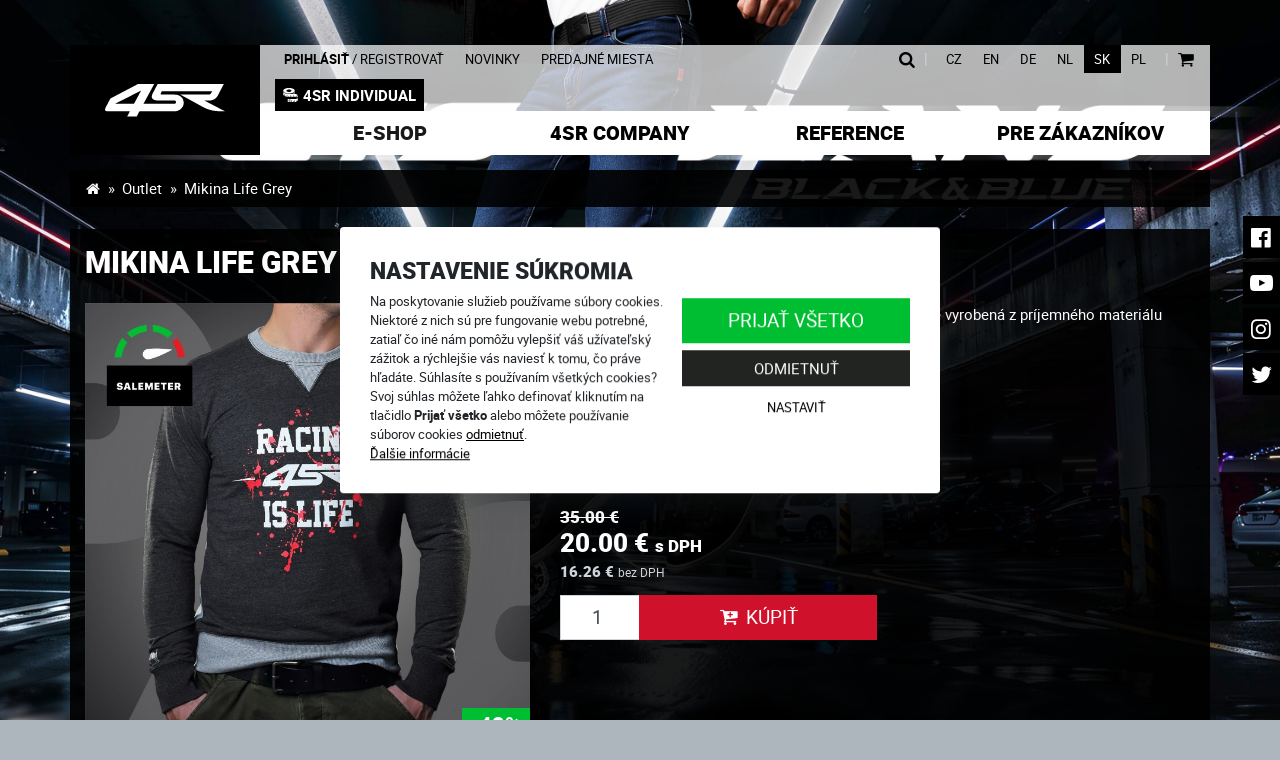

--- FILE ---
content_type: text/html; charset=utf-8
request_url: https://www.4sr.sk/e-shop/mikina-life-grey-d150.html
body_size: 10554
content:
<!DOCTYPE html>
<html lang="sk">
<head prefix="og: http://ogp.me/ns# fb: http://ogp.me/ns/fb# article: http://ogp.me/ns/article#">
    <meta name="viewport" content="width=device-width, initial-scale=1, maximum-scale=1, shrink-to-fit=no" />
    <title>Mikina Life Grey</title>
    <link href="https://www.4sr.sk/templates/4sr/stylesheet-1749015193.css" type="text/css" rel="stylesheet" />
<meta charset="UTF-8" />
<meta name="robots" content="index, follow, archive" />
<meta name="googlebot" content="index, follow, snippet, archive" />
<meta property="og:title" content="Mikina Life Grey" />
<meta property="og:type" content="website" />
<meta property="og:url" content="https://www.4sr.sk/e-shop/mikina-life-grey-d150.html" />
<meta property="og:image" content="https://www.4sr.sk/files/4sr/images/eshop/size5-17619158385569-232-mikina-life-grey.jpg" />
<meta property="og:site_name" content="4SR For Street Racing | moto oblečenie najvyššej kvality" />
<meta property="og:description" content="Pretekanie je život! Nová mikina bez kapucne Life Grey je vyrobená z príjemného materiálu French Terry a je vhodná pre voľný čas." />
<meta property="fb:app_id" content="1528184630911189" />
<meta property="fb:admins" content="1107902299" />
<meta name="author" content="FT Sun s.r.o. - info@ftsun.cz - www.ftsun.cz" />
<meta name="keywords" content="moto mikina, panská moto mikina, mikina s potlačou   " />
<meta name="description" content="Pretekanie je život! Nová mikina bez kapucne Life Grey je vyrobená z príjemného materiálu French Terry a je vhodná pre voľný čas." /> 

<link rel="canonical" href="https://www.4sr.sk/e-shop/mikina-life-grey-d150.html" />
<script>var hjLoaded = false;
            var loadHotjar = function()
            {
                if(!hjLoaded)
                {
                    (function(h,o,t,j,a,r){
                        h.hj=h.hj||function(){(h.hj.q=h.hj.q||[]).push(arguments)};
                        h._hjSettings={hjid:6440362,hjsv:5};
                        a=o.getElementsByTagName("head")[0];
                        r=o.createElement("script");r.async=1;
                        r.src=t+h._hjSettings.hjid+j+h._hjSettings.hjsv;
                        a.appendChild(r);
                    })(window,document,"https://static.hotjar.com/c/hotjar-",".js?sv=");
                    hjLoaded = true;
                }
            };
        </script>
<script async src="https://www.googletagmanager.com/gtag/js?id=G-XZ97W5SJ03"></script><script>window.dataLayer = window.dataLayer || [];function gtag(){dataLayer.push(arguments)};gtag("consent", "default", {"ad_storage":"denied","ad_user_data":"denied","ad_personalization":"denied","analytics_storage":"denied"});gtag("js", new Date());gtag("config", "G-XZ97W5SJ03");</script><style>@media (min-width: 768px) {body{background-image:url('https://www.4sr.sk/files/4sr/images/slideshow/size1-17587221619033-232-slideshow-gts3b.jpg')}}</style>    <link rel="apple-touch-icon" sizes="180x180" href="https://www.4sr.sk/templates/4sr/favicon/apple-touch-icon.png">
    <link rel="icon" type="image/png" sizes="32x32" href="https://www.4sr.sk/templates/4sr/favicon/favicon-32x32.png">
    <link rel="icon" type="image/png" sizes="16x16" href="https://www.4sr.sk/templates/4sr/favicon/favicon-16x16.png">
    <link rel="manifest" href="https://www.4sr.sk/templates/4sr/favicon/site.webmanifest">
    <link rel="mask-icon" href="https://www.4sr.sk/templates/4sr/favicon/safari-pinned-tab.svg" color="#000000">
    <link rel="shortcut icon" href="https://www.4sr.sk/templates/4sr/favicon/favicon.ico">
    <meta name="apple-mobile-web-app-title" content="4SR - For Street Racing">
    <meta name="application-name" content="4SR - For Street Racing">
    <meta name="msapplication-TileColor" content="#ffffff">
    <meta name="msapplication-config" content="https://www.4sr.sk/templates/4sr/favicon/browserconfig.xml">
    <meta name="theme-color" content="#ffffff">

    <meta name="facebook-domain-verification" content="pcg6e1d6mk9t9mxlsycmnpqw9hqcet" />
    </head><body>
    <!-- .cookiePolicy -->
<div class="cookiePolicy" role="banner">
    <div class="cookiePolicy__text">
        <p class="h3">Nastavenie súkromia</p>
        <p>Na poskytovanie služieb používame súbory cookies. Niektoré z nich sú pre fungovanie webu potrebné, zatiaľ čo iné nám pomôžu vylepšiť váš užívateľský zážitok a rýchlejšie vás naviesť k tomu, čo práve hľadáte. Súhlasíte s používaním všetkých cookies? Svoj súhlas môžete ľahko definovať kliknutím na tlačidlo <strong>Prijať všetko</strong> alebo môžete používanie súborov cookies <a href="#" class="cookiePolicy__reject">odmietnuť</a>.<br /><a href="https://www.4sr.sk/4sr-company/obchodne-podmienky.html">Ďalšie informácie</a></p>
    </div>
    <div class="cookiePolicy__btns">
        <a href="#" class="cookiePolicy__handler btn btn-success btn-lg px-5" title="Prijať všetko">
            Prijať všetko        </a>
        <a href="#" class="cookiePolicy__reject btn btn-secondary" title="Odmietnuť">
            Odmietnuť        </a>
        <a href="https://www.4sr.sk/nastavenie-sukromia.html" class="cookiePolicy__settings btn btn-sm btn-link" title="Nastaviť">
            Nastaviť        </a>
    </div>
</div>
<!-- /.cookiePolicy -->

<!-- .layoutHeader -->
<div class="layoutHeader mb-3 mt-md-5">
    <div class="container">
        <div class="row">
            <div class="col-12 col-sm-4 col-md-2 bg-primary align-items-center d-none d-md-block">
                <!-- .brandHeader -->
                                <div class="brandHeader align-self-center">
                    <a href="https://www.4sr.sk/" title="Mikina Life Grey">
                        <img src="https://www.4sr.sk/templates/4sr/images/layout/logo.svg" alt="Mikina Life Grey" width="300" height="140" class="img-fluid" />
                    </a>
                </div>
                <!-- /.brandHeader -->
            </div>
            <div class="col-12  col-md-10 align-self-center">
                <div class="row">
                    <div class="col-12 col-md-7 mb-1 mb-md-0 bg-white-md-alpha">
                        <button class="btn btn-link btn-sm text-small" type="button" id="dropdownMenuButton" data-toggle="dropdown" aria-haspopup="true" aria-expanded="false">
                            <strong>Prihlásiť</strong>                            <span class="d-none d-lg-inline">
                                 / Registrovať                            </span>
                        </button>
                        <div class="dropdown-menu" aria-labelledby="dropdownMenuButton">
                            
                                    <a
                                        class="dropdown-item"
                                        href="#formLogin"
                                         data-fancybox
                                        title="Prihlásiť sa"
                                    ><span class="icon icon-login"></span> Prihlásiť sa</a>
                                
                                    <a
                                        class="dropdown-item"
                                        href="https://www.4sr.sk/registrovat-sa.html"
                                        title="Registrovať sa"
                                    ><span class="icon icon-user-plus"></span> Registrovať sa</a>
                                                        </div>

                        <span><a class="btn btn-link btn-sm text-small text-uppercase" href="/novinky.html">Novinky</a> <a class="btn btn-link btn-sm text-small text-uppercase" href="4sr-company/predajne-miesta.html">Predajné miesta</a></span><style type="text/css">@media (max-width: 600px) {    .top-buttons a {      flex: 1 1 0;      min-width: 0;      text-align: center;      font-size: 12px;      padding: 4px 6px;    }    .top-buttons a img {      margin-right: 4px;      height: 14px;    }    .top-buttons a.individual-btn img {      height: 16px; /* větší a čitelnější ikona v mobilu */    }  }</style><div class="top-buttons" style="  margin-top: 5px;  display: flex;  flex-wrap: nowrap;  gap: 5px;  width: 100%;"><!-- 4SR INDIVIDUAL – černý button --><a class="individual-btn" href="https://www.4sr.sk/4sr-motoobleceni-na-miru-ve-vlastnim-designu.html" style="       background-color: black;       color: white;       font-weight: bold;       padding: 5px 8px;       border-radius: 0;       text-decoration: none;       display: inline-flex;       align-items: center;       justify-content: center;       white-space: nowrap;       overflow: hidden;       text-overflow: ellipsis;     " target="_blank"><img alt="Ikona 4SR Individual" height="18" src="https://www.4sr.cz/files/4sr/uploads/files/clanek-individual/17508386692629-232-ico-individual.svg" style="margin-right: 5px;" /> 4SR INDIVIDUAL </a></div>
                        <div class="d-md-none float-right">
                            
<!-- .langSwitch -->
<div class="langSwitch"><button class="btn btn-sm btn-secondary dropdown-toggle text-small text-uppercase"  id="dropdownLangButton" type="button" data-toggle="dropdown" data-menu="langSwitch__dropdown" aria-haspopup="true" aria-expanded="false">sk</button><div class="langSwitch__dropdown dropdown-menu" aria-labelledby="dropdownLangButton"><a class="langSwitch__dropdown-item text-small text-uppercase" href="https://www.4sr.sk/cz.html" title="Čeština">cz</a><a class="langSwitch__dropdown-item text-small text-uppercase" href="https://www.4sr.sk/en.html" title="English">en</a><a class="langSwitch__dropdown-item text-small text-uppercase" href="https://www.4sr.sk/de.html" title="Deutsch">de</a><a class="langSwitch__dropdown-item text-small text-uppercase" href="https://www.4sr.sk/nl.html" title="Netherlands">nl</a><a class="langSwitch__dropdown-item text-small text-uppercase active" href="https://www.4sr.sk/" title="Slovensky">sk</a><a class="langSwitch__dropdown-item text-small text-uppercase" href="https://www.4sr.sk/pl.html" title="Polština">pl</a></div></div>
<!-- /.langSwitch -->
                        </div>
                    </div>

                    <div class="col-12 align-items-center d-md-none">
                        <div class="brandHeader align-self-center  bg-primary">
                            <a href="https://www.4sr.sk/" title="Mikina Life Grey">
                                <img src="https://www.4sr.sk/templates/4sr/images/layout/logo.svg" alt="Mikina Life Grey" width="300" height="140" class="img-fluid" />
                            </a>
                        </div>
                        <!-- /.brandHeader -->
                    </div>


                    <div class="col-12 col-md-5 text-right mb-1 mb-md-0 bg-white-md-alpha">
                        <div class="bg-white-sm-down-alpha">
                            <div class="searchBox d-none d-md-inline">
                                <button class="btn btn-link btn-sm p-0" type="button" id="dropdownSearchButton" data-toggle="dropdown" aria-haspopup="true" aria-expanded="false">
                                    <span class="icon icon-search h5"></span>
                                </button>
                                <div class="dropdown-menu p-2 border-1 bg-white" aria-labelledby="dropdownSearchButton">
                                    <!-- .formSearch -->
                                    <form action="https://www.4sr.sk/vyhladavanie.html" method="get" class="formSearch" role="search">
                                        <div class="input-group">
                                            <!-- .formSearch__input -->
                                            <input
                                                    type="text"
                                                    class="form-control formSearch__input"
                                                    name="vyhladavanie"
                                                    placeholder="Hľadaný produkt, kategória..."
                                                    value=""
                                                    id="f_formSearch_input"
                                                    aria-labelledby="f_formSearch_input"
                                            />
                                            <!-- /.formSearch__input -->
                                            <div class="input-group-append">
                                                <!-- .formSearch__btn -->
                                                <button class="btn btn-secondary formSearch__btn" type="submit">
                                                    <span class="icon icon-search"></span>
                                                    <span class="sr-only">Hľadaný produkt, kategória...</span>
                                                    <span class="loader loader--xs"><span></span></span>
                                                </button>
                                                <!-- /.formSearch__btn -->
                                            </div>
                                        </div>
                                    </form>
                                    <!-- /.formSearch -->
                                </div>
                            </div>

                            <div class="searchBox searchBox__mobile d-md-none">
                                    <!-- .formSearch -->
                                    <form action="https://www.4sr.sk/vyhladavanie.html" method="get" class="formSearch">
                                        <div class="input-group">
                                            <!-- .formSearch__input -->
                                            <input
                                                    type="text"
                                                    class="form-control formSearch__input"
                                                    name="vyhladavanie"
                                                    placeholder="Hľadaný produkt, kategória..."
                                                    value=""
                                            />
                                            <!-- /.formSearch__input -->
                                            <div class="input-group-append">
                                                <!-- .formSearch__btn -->
                                                <button class="btn btn-link formSearch__btn" type="submit">
                                                    <span class="icon icon-search"></span>
                                                    <span class="loader loader--xs"><span></span></span>
                                                </button>
                                                <!-- /.formSearch__btn -->
                                            </div>
                                        </div>
                                    </form>
                                    <!-- /.formSearch -->
                            </div>

                            <span class="text-gray mx-1">|</span>
                                <span class="d-none d-md-inline">
<!-- .langSwitch -->
<div class="langSwitch"><button class="btn btn-sm btn-secondary dropdown-toggle text-small text-uppercase"  id="dropdownLangButton" type="button" data-toggle="dropdown" data-menu="langSwitch__dropdown" aria-haspopup="true" aria-expanded="false">sk</button><div class="langSwitch__dropdown dropdown-menu" aria-labelledby="dropdownLangButton"><a class="langSwitch__dropdown-item text-small text-uppercase" href="https://www.4sr.sk/cz.html" title="Čeština">cz</a><a class="langSwitch__dropdown-item text-small text-uppercase" href="https://www.4sr.sk/en.html" title="English">en</a><a class="langSwitch__dropdown-item text-small text-uppercase" href="https://www.4sr.sk/de.html" title="Deutsch">de</a><a class="langSwitch__dropdown-item text-small text-uppercase" href="https://www.4sr.sk/nl.html" title="Netherlands">nl</a><a class="langSwitch__dropdown-item text-small text-uppercase active" href="https://www.4sr.sk/" title="Slovensky">sk</a><a class="langSwitch__dropdown-item text-small text-uppercase" href="https://www.4sr.sk/pl.html" title="Polština">pl</a></div></div>
<!-- /.langSwitch -->
</span>                            <span class="text-gray mx-1 d-none d-md-inline">|</span>

                            
<!-- .cartSmall -->
<a href="https://www.4sr.sk/kosik.html" title="Váš nákup" class="btn btn-link btn-sm p-0 mr-2 mr-md-0 cartSmall"><span class="icon-cart h5"></span></a>
<!-- /.cartSmall -->
                        </div>
                    </div>
                </div>
                <div class="row d-md-none">
                    <div class="col-12">
                        <div class="bg-white mb-1">
                            <a href="https://www.4sr.sk/e-shop.html" class="h4 d-block p-2 px-3 eshopMobileMenuLink">E-SHOP</a>
                        </div>
                    </div>
                </div>
                <div class="row">
                    <div class="col-12 bg-md-white">
                        <!-- .menuMain -->
                        <nav class="navbar navbar-expand-md navbar-light bg-white p-0 menuMain" role="navigation">
                            <!-- .menuMain__toggle -->
                            <button class="navbar-toggler py-2 menuMain__toggle" type="button" data-toggle="collapse" data-target="#navbarNavDropdown" aria-controls="navbarNavDropdown" aria-expanded="false">
                                MENU                                <span class="navbar-toggler-icon"></span>
                            </button>
                            <!-- /.menuMain__toggle -->
                            <!-- .menuMain__collapse -->
                            <div class="collapse navbar-collapse menuMain__collapse px-3 px-lg-0" id="navbarNavDropdown">
                                
<!-- .nav.menuHorizontal -->
<ul class="navbar-nav w-100 nav-justified text-uppercase menuHorizontal"><li class="nav-item menuHorizontal__item dropdown"><a href="https://www.4sr.sk/e-shop.html" title="E-shop" class="nav-link menuHorizontal__link active dropdown-toggle" data-toggle="dropdown" role="button" aria-haspopup="true" aria-expanded="false">E-shop</a><div class="dropdown-menu">
<!-- .menuMain__list -->
<a href="https://www.4sr.sk/e-shop/kombinezy-c1.html" class="dropdown-item " title="Kombinézy">Kombinézy</a><a href="https://www.4sr.sk/e-shop/bundy-c2.html" class="dropdown-item " title="Bundy">Bundy</a><a href="https://www.4sr.sk/e-shop/moto-nohavice-c6.html" class="dropdown-item " title="Moto Nohavice">Moto Nohavice</a><a href="https://www.4sr.sk/e-shop/rukavice-c4.html" class="dropdown-item " title="Rukavice">Rukavice</a><a href="https://www.4sr.sk/e-shop/moto-rifle-c3.html" class="dropdown-item " title="Moto Rifle">Moto Rifle</a><a href="https://www.4sr.sk/e-shop/kevlarove-mikiny-c13.html" class="dropdown-item " title="Kevlarové mikiny">Kevlarové mikiny</a><a href="https://www.4sr.sk/e-shop/mikiny-a-tricka-c8.html" class="dropdown-item " title="Mikiny a tričká">Mikiny a tričká</a><a href="https://www.4sr.sk/e-shop/siltovky-a-ciapky-c11.html" class="dropdown-item " title="Šiltovky a čiapky">Šiltovky a čiapky</a><a href="https://www.4sr.sk/e-shop/damske-c5.html" class="dropdown-item " title="Dámske">Dámske</a><a href="https://www.4sr.sk/e-shop/chranice-a-slidery-c12.html" class="dropdown-item " title="Chrániče a slidery">Chrániče a slidery</a><a href="https://www.4sr.sk/e-shop/kozene-doplnky-c15.html" class="dropdown-item " title="Kožené doplnky">Kožené doplnky</a><a href="https://www.4sr.sk/e-shop/spodna-bielizen-c14.html" class="dropdown-item " title="Spodná bielizeň">Spodná bielizeň</a><a href="https://www.4sr.sk/e-shop/udrzba-c16.html" class="dropdown-item " title="Údržba">Údržba</a><a href="https://www.4sr.sk/e-shop/ostatne-c7.html" class="dropdown-item " title="Ostatné">Ostatné</a><a href="https://www.4sr.sk/e-shop/outlet-c9.html" class="dropdown-item " title="Outlet">Outlet <span class="sr-only">(aktuálna)</span></a>
<!-- /.menuMain__list -->
</div></li><li class="nav-item menuHorizontal__item dropdown"><a href="https://www.4sr.sk/4sr-company.html" title="4SR Company" class="nav-link menuHorizontal__link dropdown-toggle" data-toggle="dropdown" role="button" aria-haspopup="true" aria-expanded="false">4SR Company</a><div class="dropdown-menu"><a href="https://www.4sr.sk/4sr-company/o-nas.html" title="O nás" class="dropdown-item">O nás</a><a href="https://www.4sr.sk/4sr-company/kontakt.html" title="Kontakt" class="dropdown-item">Kontakt</a><a href="https://www.4sr.sk/4sr-company/predajne-miesta.html" title="Predajné miesta" class="dropdown-item">Predajné miesta</a></div></li><li class="nav-item menuHorizontal__item"><a href="https://www.4sr.sk/jazdci.html" title="Reference" class="nav-link menuHorizontal__link">Reference</a></li><li class="nav-item menuHorizontal__item dropdown"><a href="https://www.4sr.sk/pre-zakaznikov.html" title="Pre zákazníkov" class="nav-link menuHorizontal__link dropdown-toggle" data-toggle="dropdown" role="button" aria-haspopup="true" aria-expanded="false">Pre zákazníkov</a><div class="dropdown-menu"><a href="https://www.4sr.sk/pre-zakaznikov/caste-otazky.html" title="Časté otázky" class="dropdown-item">Časté otázky</a><a href="https://www.4sr.sk/pre-zakaznikov/preco-4sr.html" title="Prečo 4SR" class="dropdown-item">Prečo 4SR</a><a href="https://www.4sr.sk/pre-zakaznikov/4sr-ti-poradi.html" title="4SR ti poradí" class="dropdown-item">4SR ti poradí</a><a href="https://www.4sr.sk/pre-zakaznikov/ako-vybrat-kombinezu.html" title="&lt; Ako vybrať kombinézu" class="dropdown-item">&lt; Ako vybrať kombinézu</a><a href="https://www.4sr.sk/pre-zakaznikov/ako-ma-kombineza-sediet.html" title="Ako má kombinéza sedieť &gt;" class="dropdown-item">Ako má kombinéza sedieť &gt;</a><a href="https://www.4sr.sk/pre-zakaznikov/test-koze.html" title="Test kože" class="dropdown-item">Test kože</a><a href="https://www.4sr.sk/pre-zakaznikov/vyhody-koze.html" title="Výhody kože" class="dropdown-item">Výhody kože</a><a href="https://www.4sr.sk/pre-zakaznikov/kevlar.html" title="Kevlar®" class="dropdown-item">Kevlar®</a><a href="https://www.4sr.sk/pre-zakaznikov/hrame-fer.html" title="Hráme fér" class="dropdown-item">Hráme fér</a><a href="https://www.4sr.sk/pre-zakaznikov/sev-4sr-1.html" title="Šev 4SR" class="dropdown-item">Šev 4SR</a><a href="https://www.4sr.sk/pre-zakaznikov/cesky-goodwill.html" title="Český Goodwill" class="dropdown-item">Český Goodwill</a><a href="https://www.4sr.sk/pre-zakaznikov/patent-4sr.html" title="Patent 4SR" class="dropdown-item">Patent 4SR</a><a href="https://www.4sr.sk/pre-zakaznikov/airbag-ready.html" title="Airbag Ready®" class="dropdown-item">Airbag Ready®</a><a href="https://www.4sr.sk/pre-zakaznikov/zakazkova-vyroba.html" title="Zákazková výroba" class="dropdown-item">Zákazková výroba</a></div></li></ul>
<!-- /.nav.menuHorizontal -->
                            </div>
                            <!-- /.menuMain__collapse -->
                        </nav>
                        <!-- /.menuMain -->
                    </div>
                </div>
            </div>
        </div>
    </div>
</div>
<!-- /.layoutHeader -->



<!-- .layoutContent -->
<div class="layoutContent mb-4" role="main">
            <div class="container">
            <div class="mb-4 bg-primary-alpha p-2 px-3 mx-md-n3">
            <!-- .breadcrumb --><nav aria-label="breadcrumb"><ol class="breadcrumb"><li class="breadcrumb-item"><a href="https://www.4sr.sk/" title="4SR For Street Racing | moto oblečenie najvyššej kvality" class="text-white"><span class="icon icon-home"></span></a></li><li class="breadcrumb-item"><a href="https://www.4sr.sk/e-shop/outlet-c9.html" title="Outlet" class="text-white">Outlet</a></li><li class="breadcrumb-item active" aria-current="page">Mikina Life Grey</li></ol></nav><!-- /.breadcrumb -->            </div>
        </div>
            <div class="container">
        <div class="mb-4 text-white bg-primary-alpha p-3 mx-md-n3">            
<!-- .detail.detailEshop -->
<div class="row detail detailEshop"><div class="col-12">
<!-- .headingMain -->
<h1 class="mb-4 headingMain">Mikina Life Grey</h1>
<!-- /.headingMain -->
</div><div class="col-12 col-md-5"><div class="mb-3 position-relative"><a href="https://www.4sr.sk/files/4sr/images/eshop/size5-17619158385569-232-mikina-life-grey.jpg" title="Mikina Life Grey" class="detailEshop__img" data-caption="Mikina Life Grey" data-fancybox="detailEshop">
                    <img 
                        src="https://www.4sr.sk/files/4sr/images/eshop/size4-17619158385569-232-mikina-life-grey.jpg" 
                        class="img-fluid" 
                        alt="Mikina Life Grey" 
                        width="750" 
                        height="750"
                    />
                </a>
<!-- .listPrelepky.detailEshop__listPrelepky -->
<span class="listPrelepky detailEshop__listPrelepky">
<!-- .prelepka -->
<svg version="1.1" xmlns="http://www.w3.org/2000/svg" width="110" height="110"
                                    class="prelepka prelepka--akce prelepka--lg">
                                    <polygon points="0,0 50,0 110,60 110,110"></polygon>
                                    <text x="78" y="-13" text-anchor="middle" transform="rotate(45)">Akcia</text>
                                </svg>
<!-- /.prelepka -->
</span>
<!-- /.listPrelepky.detailEshop__listPrelepky -->

<!-- .listPrelepky.detailEshop__listPrelepky -->
<span class="listPrelepky listPrelepky--bottomRight detailEshop__listPrelepky">
<!-- .prelepka -->
<span class="badge badge-success prelepka prelepka--xl">-42%</span>
<!-- /.prelepka -->
</span>
<!-- /.listPrelepky.detailEshop__listPrelepky -->
</div></div><div class="col-12 col-md-7 mb-4">
<!-- .detailEshop__perex -->
<p class="detailEshop__perex">Pretekanie je život! Nová mikina bez kapucne Life Grey je vyrobená z príjemného materiálu French Terry a je vhodná pre voľný čas.</p>
<!-- /.detailEshop__perex -->
<form action="https://www.4sr.sk/kosik.html" method="post" enctype="multipart/form-data" class="detailEshop__formCart mb-3">
<!-- .detailEshop__params -->
<dl class="detailEshop__params"><dt>Veľkosť</dt><dd>S<input type="hidden" name="param_id[2]" value="2" /></dd></dl>
<!-- .detailEshop__availability -->
<div><p class="detailEshop__availability d-inline-block"><strong class="text-success">Skladom</strong></p></div>
<!-- /.detailEshop__availability -->
<p class="detailEshop__sizeButton"><a href="#tab-detail-pane-1"  class="btn btn-outline-light showSizeTab"><span class="icon icon-table"></span> Tabuľka veľkostí</a></p>
<!-- .detailEshop__listPrice -->
<ul class="list-unstyled listPrice detailEshop__listPrice"><li class="h5 mb-0 price price--beznaCena"><s>35.00 €</s></li><li class="h2 mb-1 price price--naseCena"><strong>20.00 €</strong> <small class="h5">s DPH</small></li><li class="h6 price text-gray">16.26 € <small>bez DPH</small></li></ul>
<!-- /.detailEshop__listPrice -->

<!-- .detailEshop__formCart -->
<div class="input-group col-12 col-sm-6 col-md-8 col-lg-6 p-0">
                            <input 
                                type="text" 
                                class="form-control form-control-lg text-center" 
                                name="count" 
                                aria-label="Množstvo produktu"
                                value="1"
                                data-stock-unit=""
                                data-stock-part="1"
                            />
                        <div class="input-group-append w-75"><button type="submit" class="btn btn-danger btn-lg w-100"><span class="icon-cart-plus mr-2"></span>Kúpiť</button></div></div><div><input type="hidden" name="saveAddCartProduct" value="true" /><input type="hidden" name="product_id" value="150" /></div></form>
<!-- /.detailEshop__formCart -->
</div><div class="col-12 mb-4">
<!-- .slideshow.detailEshop__thumbs -->
<div class="d-none d-md-block slideshow detailEshop__thumbs"><div class="slideshow__slides"><div class="slideshowSlide"><a href="https://www.4sr.sk/files/4sr/images/eshop/size5-15687046858245-232-4sr-life-grey-2.jpg" title="Mikina Life Grey" data-caption="Mikina Life Grey" data-fancybox="detailEshop">
                        <img 
                            src="[data-uri]" 
                            data-src="https://www.4sr.sk/files/4sr/images/eshop/size2-15687046858245-232-4sr-life-grey-2.jpg" 
                            alt="Mikina Life Grey" 
                            width="750" 
                            height="750" 
                            class="img-fluid owl-lazy" 
                        />
                    </a></div><div class="slideshowSlide"><a href="https://www.4sr.sk/files/4sr/images/eshop/size5-15687046850789-232-4sr-life-grey-3.jpg" title="Mikina Life Grey" data-caption="Mikina Life Grey" data-fancybox="detailEshop">
                        <img 
                            src="[data-uri]" 
                            data-src="https://www.4sr.sk/files/4sr/images/eshop/size2-15687046850789-232-4sr-life-grey-3.jpg" 
                            alt="Mikina Life Grey" 
                            width="750" 
                            height="750" 
                            class="img-fluid owl-lazy" 
                        />
                    </a></div><div class="slideshowSlide"><a href="https://www.4sr.sk/files/4sr/images/eshop/size5-15687046865756-232-4sr-life-grey-4.jpg" title="Mikina Life Grey" data-caption="Mikina Life Grey" data-fancybox="detailEshop">
                        <img 
                            src="[data-uri]" 
                            data-src="https://www.4sr.sk/files/4sr/images/eshop/size2-15687046865756-232-4sr-life-grey-4.jpg" 
                            alt="Mikina Life Grey" 
                            width="750" 
                            height="750" 
                            class="img-fluid owl-lazy" 
                        />
                    </a></div><div class="slideshowSlide"><a href="https://www.4sr.sk/files/4sr/images/eshop/size5-15863474116117-232-accr-czech-talent-team-worlsssp-300-2.jpg" title="Mikina Life Grey" data-caption="Mikina Life Grey" data-fancybox="detailEshop">
                        <img 
                            src="[data-uri]" 
                            data-src="https://www.4sr.sk/files/4sr/images/eshop/size2-15863474116117-232-accr-czech-talent-team-worlsssp-300-2.jpg" 
                            alt="Mikina Life Grey" 
                            width="750" 
                            height="750" 
                            class="img-fluid owl-lazy" 
                        />
                    </a></div><div class="slideshowSlide"><a href="https://www.4sr.sk/files/4sr/images/eshop/size5-15687046806206-232-4sr-life-grey-1.jpg" title="Mikina Life Grey" data-caption="Mikina Life Grey" data-fancybox="detailEshop">
                        <img 
                            src="[data-uri]" 
                            data-src="https://www.4sr.sk/files/4sr/images/eshop/size2-15687046806206-232-4sr-life-grey-1.jpg" 
                            alt="Mikina Life Grey" 
                            width="750" 
                            height="750" 
                            class="img-fluid owl-lazy" 
                        />
                    </a></div></div><div class="slideshow__arrows"></div></div>
<!-- /.slideshow.detailEshop__thumbs -->
</div><div class="col-12">
<!-- .tabs.detailEshop__tabs -->
<div class="tabs detailEshop__tabs mx-n3 mb-4">
<!-- .tabs__handler -->
<ul class="nav nav-tabs flex-column flex-sm-row tabs__handler" role="tablist"><li class="nav-item"><a class="nav-link active" title="Popis" id="tab-detail-0" data-toggle="tab" href="#tab-detail-pane-0" role="tab" aria-controls="tab-detail-pane-0" aria-selected="true"><span class="icon icon-text mr-2"></span>Popis</a></li><li class="nav-item"><a class="nav-link" title="Tabuľka veľkostí" id="tab-detail-1" data-toggle="tab" href="#tab-detail-pane-1" role="tab" aria-controls="tab-detail-pane-1" aria-selected="true"><span class="icon icon-table mr-2"></span>Tabuľka veľkostí</a></li><li class="nav-item"><a class="nav-link" title="Kde vyskúšať" id="tab-detail-2" data-toggle="tab" href="#tab-detail-pane-2" role="tab" aria-controls="tab-detail-pane-2" aria-selected="true"><span class="icon icon-map-signs mr-2"></span>Kde vyskúšať</a></li><li class="nav-item"><a class="nav-link" title="Údržba" id="tab-detail-3" data-toggle="tab" href="#tab-detail-pane-3" role="tab" aria-controls="tab-detail-pane-3" aria-selected="true"><span class="icon icon-t-shirt mr-2"></span>Údržba</a></li><li class="nav-item"><a class="nav-link" title="Kedy dostanem tovar" id="tab-detail-4" data-toggle="tab" href="#tab-detail-pane-4" role="tab" aria-controls="tab-detail-pane-4" aria-selected="true"><span class="icon icon-calendar mr-2"></span>Kedy dostanem tovar</a></li></ul>
<!-- /.tabs__handler -->

<!-- .tabs__listPanes -->
<div class="tab-content p-3 tabs__listPanes">
<!-- .tabs__pane -->
<div class="tab-pane tabs__pane active" id="tab-detail-pane-0" role="tabpanel" aria-labelledby="tab-detail-0">
<!-- .typo -->
<div class="typo"><p><strong>4SR šedá mikina bez kapuce Life Grey:</strong></p><ul><li>Materiál: French Terry - letný, ľahký</li><li>Veľmi pohodlná</li><li>Dlhý rukáv</li><li>Elastické, široké lemy v spodnej časti mikiny a rukávov</li><li>Potlač Racing is life (Pretekanie je život)</li><li>Farba: sivá<br />&nbsp;</li></ul><p><a href="/pre-zakaznikov/caste-otazky.html">Odpovede na časté otázky nájdete TU.</a><br />Potrebujete poradiť? +421 908-799-973</p></div>
<!-- /.typo -->
</div>
<!-- /.tabs__pane -->

<!-- .tabs__pane -->
<div class="tab-pane tabs__pane" id="tab-detail-pane-1" role="tabpanel" aria-labelledby="tab-detail-1">
<!-- .typo -->
<div class="typo"><div aria-labelledby="tab-detail-1" class="tab-pane tabs__pane active show" id="tab-detail-pane-1" role="tabpanel"><!-- .typo --><div class="typo"><div class="row"><div class="col-12 col-md-9"><h3 class="mt-3 mb-3">PRI MERANÍ  STOJTE  UVOĽNENE </h3><div class="table-responsive"><table class="table table-striped table-hover table-sm"><thead class="thead-dark"><tr><th></th><th class="text-center">Hrudník <span class="icon icon-help-circled" data-original-title="Změřte obvod hrudníku v nejširším místě" data-toggle="tooltip" title=""> </span></th></tr></thead><tbody><tr><th class="bg-dark text-center text-white">S</th><td class="text-center">97-102</td></tr><tr><th class="bg-dark text-center text-white">M</th><td class="text-center">103-107</td></tr><tr><th class="bg-dark text-center text-white">L</th><td class="text-center">108-112</td></tr><tr><th class="bg-dark text-center text-white">XL</th><td class="text-center">113-120</td></tr><tr><th class="bg-dark text-center text-white">XXL</th><td class="text-center">121-132</td></tr></tbody></table></div></div><div class="col-12 col-md-3"><img alt="4SR" class="img-fluid" height="569" src="https://www.4sr.cz/files/4sr/uploads/files/tabulky-velikosti/nove-sk/16772318047785-232-04.png" style="max-width: 100%;" width="255" /></div></div><div class="clearfix"></div></div><!-- /.typo --></div><div class="clearfix"></div></div>
<!-- /.typo -->
</div>
<!-- /.tabs__pane -->

<!-- .tabs__pane -->
<div class="tab-pane tabs__pane" id="tab-detail-pane-2" role="tabpanel" aria-labelledby="tab-detail-2">
<!-- .typo -->
<div class="typo"><div align=center><iframe frameborder="0" height="430" marginheight="0" marginwidth="0" scrolling="no" src="https://maps.google.com/maps/ms?msa=0&amp;msid=210416754416783800160.0004bdca6ea40037ebfb7&amp;hl=cs&amp;ie=UTF8&amp;t=m&amp;ll=48.705463,19.621582&amp;spn=1.993693,7.437744&amp;z=7&amp;output=embed" width="600"></iframe></div><div class="clearfix"></div></div>
<!-- /.typo -->
</div>
<!-- /.tabs__pane -->

<!-- .tabs__pane -->
<div class="tab-pane tabs__pane" id="tab-detail-pane-3" role="tabpanel" aria-labelledby="tab-detail-3">
<!-- .typo -->
<div class="typo"><div class="typo"><ul><li>Prať naruby na 40 ° C</li><li>Používajte štandardné pracie prášky</li><li>Tmavé farby perte oddelene</li><li>Nebielte</li><li>Na sušenie nepoužívajte sušičku</li><li>Nežehlite potlače</li><li>Žehliť naruby</li></ul><div class="clearfix"></div></div><div class="clearfix"></div></div>
<!-- /.typo -->
</div>
<!-- /.tabs__pane -->

<!-- .tabs__pane -->
<div class="tab-pane tabs__pane" id="tab-detail-pane-4" role="tabpanel" aria-labelledby="tab-detail-4">
<!-- .typo -->
<div class="typo"><ul><li>Tovar Vám bude doručený na 2.-5.pracovný deň.</li><li>O odoslaní tovaru Vás budeme informovať prostredníctvom emailu.</li><li>V prípade, ak by nebolo možné dodržať dodaciu lehotu, budeme Vás kontaktovať.</li><li>Infolinka: 0908 799 973</li></ul><div class="clearfix"></div></div>
<!-- /.typo -->
</div>
<!-- /.tabs__pane -->
</div>
<!-- /.tabs__listPanes -->
</div>
<!-- /.tabs.detailEshop__tabs -->
</div></div>
<!-- /.detail.detailEshop -->

<!-- .list.listEshop -->
<div class="row list listEshop"><div class="col-12">
<!-- .headingSection -->
<h2 class="headingSection mb-3">Súvisiace produkty</h2>
<!-- /.headingSection -->
</div><div class="col-12 mb-4 col-sm-6 col-md-4 col-lg-3">
<!-- .loop.loopEshop -->
<div class="loop loop--block loopEshop">
<!-- .loop__img -->
<a href="https://www.4sr.sk/e-shop/kozeny-opasok-double-black-d78.html?res-cat=1" title="Kožený opasok Double Black" class="loop__img mb-sm-2"><img src="https://www.4sr.sk/files/4sr/images/eshop/size1-17619288440185-232-kozeny-pasek-double-black.jpg" alt="Kožený opasok Double Black" width="750" height="750" />
<!-- .loop__listPrelepky -->
<span class="listPrelepky loop__listPrelepky">
<!-- .prelepka -->
<svg version="1.1" xmlns="http://www.w3.org/2000/svg" width="110" height="110"
                                        class="prelepka prelepka--akce">
                                        <polygon points="0,0 50,0 110,60 110,110"></polygon>
                                        <text x="78" y="-13" text-anchor="middle" transform="rotate(45)">Akcia</text>
                                    </svg>
<!-- /.prelepka -->
</span>
<!-- /.loop__listPrelepky -->

<!-- .loop__listPrelepky -->
<span class="listPrelepky listPrelepky--bottomRight loop__listPrelepky"><span class="badge badge-success prelepka prelepka--lg">-28%</span></span>
<!-- /.loop__listPrelepky -->
</a>
<!-- /.loop__img -->

<!-- .loop__content -->
<div class="loop__content">
<!-- .loop__heading -->
<h2 class="h6 mb-1 font-weight-normal loop__heading"><a href="https://www.4sr.sk/e-shop/kozeny-opasok-double-black-d78.html?res-cat=1" title="Kožený opasok Double Black" class="text-white">Kožený opasok Double Black</a></h2>
<!-- /.loop__heading -->

<!-- .loop__availability -->
<p class="loop__availability mb-1"><strong class="text-success">Skladom</strong></p>
<!-- /.loop__availability -->

<!-- .listPrice.loop__listPrice -->
<ul class="list-unstyled mb-2 listPrice loop__listPrice">
<!-- .price -->
<li class="h6 mb-0 price price--beznaCena"><s>35.00 €</s></li>
<!-- /.price -->

<!-- .price -->
<li class="h5 mb-0 price price--naseCena text-right"><strong>25.00</strong> €</li>
<!-- /.price -->
</ul>
<!-- /.listPrice.loop__listPrice -->
</div>
<!-- /.loop__content -->
</div>
<!-- /.loop.loopEshop -->
</div></div>
<!-- /.list.listEshop -->

<!-- .list.listEshop -->
<div class="row list listEshop" id="eshopListCategoryProducts"><div class="col-12">
<!-- .headingSection -->
<h2 class="headingSection mb-3">Ďalšie produkty z kategórie Outlet</h2>
<!-- /.headingSection -->
</div><div class="col-12 mb-4 col-sm-6 col-md-4 col-lg-3">
<!-- .loop.loopEshop -->
<div class="loop loop--block loopEshop">
<!-- .loop__img -->
<a href="https://www.4sr.sk/e-shop/kozeny-opasok-double-d79.html" title="Kožený opasok Double" class="loop__img mb-sm-2"><img src="https://www.4sr.sk/files/4sr/images/eshop/size1-17619292234324-232-kozeny-pasek-double.jpg" alt="Kožený opasok Double" width="750" height="750" />
<!-- .loop__listPrelepky -->
<span class="listPrelepky loop__listPrelepky">
<!-- .prelepka -->
<svg version="1.1" xmlns="http://www.w3.org/2000/svg" width="110" height="110"
                                        class="prelepka prelepka--akce">
                                        <polygon points="0,0 50,0 110,60 110,110"></polygon>
                                        <text x="78" y="-13" text-anchor="middle" transform="rotate(45)">Akcia</text>
                                    </svg>
<!-- /.prelepka -->
</span>
<!-- /.loop__listPrelepky -->

<!-- .loop__listPrelepky -->
<span class="listPrelepky listPrelepky--bottomRight loop__listPrelepky"><span class="badge badge-success prelepka prelepka--lg">-28%</span></span>
<!-- /.loop__listPrelepky -->
</a>
<!-- /.loop__img -->

<!-- .loop__content -->
<div class="loop__content">
<!-- .loop__heading -->
<h2 class="h6 mb-1 font-weight-normal loop__heading"><a href="https://www.4sr.sk/e-shop/kozeny-opasok-double-d79.html" title="Kožený opasok Double" class="text-white">Kožený opasok Double</a></h2>
<!-- /.loop__heading -->

<!-- .loop__availability -->
<p class="loop__availability mb-1"><strong class="text-success">Skladom</strong></p>
<!-- /.loop__availability -->

<!-- .listPrice.loop__listPrice -->
<ul class="list-unstyled mb-2 listPrice loop__listPrice">
<!-- .price -->
<li class="h6 mb-0 price price--beznaCena"><s>35.00 €</s></li>
<!-- /.price -->

<!-- .price -->
<li class="h5 mb-0 price price--naseCena text-right"><strong>25.00</strong> €</li>
<!-- /.price -->
</ul>
<!-- /.listPrice.loop__listPrice -->
</div>
<!-- /.loop__content -->
</div>
<!-- /.loop.loopEshop -->
</div><div class="col-12 mb-4 col-sm-6 col-md-4 col-lg-3">
<!-- .loop.loopEshop -->
<div class="loop loop--block loopEshop">
<!-- .loop__img -->
<a href="https://www.4sr.sk/e-shop/kozeny-opasok-double-black-d78.html" title="Kožený opasok Double Black" class="loop__img mb-sm-2"><img src="https://www.4sr.sk/files/4sr/images/eshop/size1-17619288440185-232-kozeny-pasek-double-black.jpg" alt="Kožený opasok Double Black" width="750" height="750" />
<!-- .loop__listPrelepky -->
<span class="listPrelepky loop__listPrelepky">
<!-- .prelepka -->
<svg version="1.1" xmlns="http://www.w3.org/2000/svg" width="110" height="110"
                                        class="prelepka prelepka--akce">
                                        <polygon points="0,0 50,0 110,60 110,110"></polygon>
                                        <text x="78" y="-13" text-anchor="middle" transform="rotate(45)">Akcia</text>
                                    </svg>
<!-- /.prelepka -->
</span>
<!-- /.loop__listPrelepky -->

<!-- .loop__listPrelepky -->
<span class="listPrelepky listPrelepky--bottomRight loop__listPrelepky"><span class="badge badge-success prelepka prelepka--lg">-28%</span></span>
<!-- /.loop__listPrelepky -->
</a>
<!-- /.loop__img -->

<!-- .loop__content -->
<div class="loop__content">
<!-- .loop__heading -->
<h2 class="h6 mb-1 font-weight-normal loop__heading"><a href="https://www.4sr.sk/e-shop/kozeny-opasok-double-black-d78.html" title="Kožený opasok Double Black" class="text-white">Kožený opasok Double Black</a></h2>
<!-- /.loop__heading -->

<!-- .loop__availability -->
<p class="loop__availability mb-1"><strong class="text-success">Skladom</strong></p>
<!-- /.loop__availability -->

<!-- .listPrice.loop__listPrice -->
<ul class="list-unstyled mb-2 listPrice loop__listPrice">
<!-- .price -->
<li class="h6 mb-0 price price--beznaCena"><s>35.00 €</s></li>
<!-- /.price -->

<!-- .price -->
<li class="h5 mb-0 price price--naseCena text-right"><strong>25.00</strong> €</li>
<!-- /.price -->
</ul>
<!-- /.listPrice.loop__listPrice -->
</div>
<!-- /.loop__content -->
</div>
<!-- /.loop.loopEshop -->
</div><div class="col-12 mb-4 col-sm-6 col-md-4 col-lg-3">
<!-- .loop.loopEshop -->
<div class="loop loop--block loopEshop">
<!-- .loop__img -->
<a href="https://www.4sr.sk/e-shop/penazenka-money-maker-d199.html" title="Peňaženka Money Maker" class="loop__img mb-sm-2"><img src="https://www.4sr.sk/files/4sr/images/eshop/size1-17619286533097-232-penezenka-money-maker.jpg" alt="Peňaženka Money Maker" width="750" height="750" />
<!-- .loop__listPrelepky -->
<span class="listPrelepky loop__listPrelepky">
<!-- .prelepka -->
<svg version="1.1" xmlns="http://www.w3.org/2000/svg" width="110" height="110"
                                        class="prelepka prelepka--akce">
                                        <polygon points="0,0 50,0 110,60 110,110"></polygon>
                                        <text x="78" y="-13" text-anchor="middle" transform="rotate(45)">Akcia</text>
                                    </svg>
<!-- /.prelepka -->
</span>
<!-- /.loop__listPrelepky -->

<!-- .loop__listPrelepky -->
<span class="listPrelepky listPrelepky--bottomRight loop__listPrelepky"><span class="badge badge-success prelepka prelepka--lg">-21%</span></span>
<!-- /.loop__listPrelepky -->
</a>
<!-- /.loop__img -->

<!-- .loop__content -->
<div class="loop__content">
<!-- .loop__heading -->
<h2 class="h6 mb-1 font-weight-normal loop__heading"><a href="https://www.4sr.sk/e-shop/penazenka-money-maker-d199.html" title="Peňaženka Money Maker" class="text-white">Peňaženka Money Maker</a></h2>
<!-- /.loop__heading -->

<!-- .loop__availability -->
<p class="loop__availability mb-1"><strong class="text-success">Skladom</strong></p>
<!-- /.loop__availability -->

<!-- .listPrice.loop__listPrice -->
<ul class="list-unstyled mb-2 listPrice loop__listPrice">
<!-- .price -->
<li class="h6 mb-0 price price--beznaCena"><s>38.00 €</s></li>
<!-- /.price -->

<!-- .price -->
<li class="h5 mb-0 price price--naseCena text-right"><strong>30.00</strong> €</li>
<!-- /.price -->
</ul>
<!-- /.listPrice.loop__listPrice -->
</div>
<!-- /.loop__content -->
</div>
<!-- /.loop.loopEshop -->
</div><div class="col-12 mb-4 col-sm-6 col-md-4 col-lg-3">
<!-- .loop.loopEshop -->
<div class="loop loop--block loopEshop">
<!-- .loop__img -->
<a href="https://www.4sr.sk/e-shop/penazenka-money-maker-brown-d197.html" title="Peňaženka Money Maker Brown" class="loop__img mb-sm-2"><img src="https://www.4sr.sk/files/4sr/images/eshop/size1-17619278361504-232-penezenka-money-maker-brown.jpg" alt="Peňaženka Money Maker Brown" width="750" height="750" />
<!-- .loop__listPrelepky -->
<span class="listPrelepky loop__listPrelepky">
<!-- .prelepka -->
<svg version="1.1" xmlns="http://www.w3.org/2000/svg" width="110" height="110"
                                        class="prelepka prelepka--akce">
                                        <polygon points="0,0 50,0 110,60 110,110"></polygon>
                                        <text x="78" y="-13" text-anchor="middle" transform="rotate(45)">Akcia</text>
                                    </svg>
<!-- /.prelepka -->
</span>
<!-- /.loop__listPrelepky -->

<!-- .loop__listPrelepky -->
<span class="listPrelepky listPrelepky--bottomRight loop__listPrelepky"><span class="badge badge-success prelepka prelepka--lg">-21%</span></span>
<!-- /.loop__listPrelepky -->
</a>
<!-- /.loop__img -->

<!-- .loop__content -->
<div class="loop__content">
<!-- .loop__heading -->
<h2 class="h6 mb-1 font-weight-normal loop__heading"><a href="https://www.4sr.sk/e-shop/penazenka-money-maker-brown-d197.html" title="Peňaženka Money Maker Brown" class="text-white">Peňaženka Money Maker Brown</a></h2>
<!-- /.loop__heading -->

<!-- .loop__availability -->
<p class="loop__availability mb-1"><strong class="text-success">Skladom</strong></p>
<!-- /.loop__availability -->

<!-- .listPrice.loop__listPrice -->
<ul class="list-unstyled mb-2 listPrice loop__listPrice">
<!-- .price -->
<li class="h6 mb-0 price price--beznaCena"><s>38.00 €</s></li>
<!-- /.price -->

<!-- .price -->
<li class="h5 mb-0 price price--naseCena text-right"><strong>30.00</strong> €</li>
<!-- /.price -->
</ul>
<!-- /.listPrice.loop__listPrice -->
</div>
<!-- /.loop__content -->
</div>
<!-- /.loop.loopEshop -->
</div></div>
<!-- /.list.listEshop -->
        </div>    </div>
</div>
<!-- /.layoutContent -->


<!-- .layoutFooter -->
<div class="layoutFooter">
    <div class="container layoutFooter__top">
        <div class="bg-primary-alpha pt-4 text-white px-3 mx-md-n3">
            <div class="row">
                <div class="col-12">
                    <img src="https://www.4sr.sk/templates/4sr/images/layout/logo.svg" alt="Mikina Life Grey" width="90" height="42" class="img-fluid ml-n3 mt-n3 mb-2" />
                </div>
            </div>
            <div class="row">
                <div class="col-12 col-sm-6 col-lg-3">
                    <a aria-controls="collapseFooterTop_1" aria-expanded="false" class="h6 py-2 py-md-0 mb-2 d-block" data-target="#collapseFooterTop_1" data-toggle="collapse" role="button">MOTOOBLEČENIE <span class="icon icon-chevron-down float-right d-md-none">&nbsp;</span></a><div class="collapse d-md-block" id="collapseFooterTop_1"><ul class="list-unstyled"><li><a href="/e-shop/kombinezy-c1.html">Kombinézy</a></li><li><a href="/e-shop/bundy-c2.html">Bundy</a></li><li><a href="/e-shop/moto-nohavice-c6.html">Nohavice</a></li><li><a href="/e-shop/moto-rifle-c3.html">Rifle</a></li><li><a href="/e-shop/rukavice-c4.html">Rukavice</a></li><li><a href="/e-shop/damske-c5.html">Dámske</a></li><li><a href="/e-shop/chranice-c12.html">Chrániče</a></li><li><a href="/e-shop/mikiny-a-tricka-c8.html">Mikiny a tričká</a></li><li><a href="/e-shop/siltovky-c11.html">Šiltovky</a></li><li><a href="/e-shop/doplnky-c7.html">Doplnky</a></li><li><a href="/e-shop/outlet-c9.html">Outlet</a></li></ul></div>                </div>
                <div class="col-12 col-sm-6 col-lg-3">
                    <a aria-controls="collapseFooterTop_2" aria-expanded="false" class="h6 py-2 py-md-0 mb-2 d-block" data-target="#collapseFooterTop_2" data-toggle="collapse" role="button">O NÁS <span class="icon icon-chevron-down float-right d-md-none">&nbsp;</span></a><div class="collapse d-md-block" id="collapseFooterTop_2"><ul class="list-unstyled"><li><a href="/4sr-company/o-nas.html">Kto sme</a></li><li><a href="/4sr-company/kontakt.html">Kontakt</a></li><li><a href="/4sr-company/obchodne-podmienky.html">Obchodné podmienky</a></li><li><a href="/4sr-company/postup-pri-reklamacii-1.html">Postup pri reklamácii</a></li><li><a href="https://www.4sr.sk/4sr-company/ochrana-osobnych-udajov.html">Ochrana osobných údajov</a></li><li><a href="/4sr-company/predajne-miesta.html">Predajné miesta</a></li></ul></div>                </div>
                <div class="col-12 col-sm-6 col-lg-3">
                    <a aria-controls="collapseFooterTop_3" aria-expanded="false" class="h6 py-2 py-md-0 mb-2 d-block" data-target="#collapseFooterTop_3" data-toggle="collapse" role="button">4SR JAZDCI<span class="icon icon-chevron-down float-right d-md-none">&nbsp;</span></a><div class="collapse d-md-block" id="collapseFooterTop_3"><ul class="list-unstyled"><li><a href="/jazdci.html#seeley">Alastair Seeley</a></li><li><a href="/jazdci.html#allingham">David Allingham</a></li><li><a href="/jazdci.html#ellison">James Ellison</a></li><li><a href="/jazdci.html#rispoli">James Rispoli</a></li><li><a href="/jazdci.html#soomer">Hannes Soomer</a></li><li><a href="/jazdci.html#konig">Oliver König</a></li><li><a href="/jazdci.html#patricia">Patricia Fernandez-West</a></li><li><a href="/jazdci.html#hanika">Karel Hanika</a></li><li><a href="/jazdci.html#pesek">Lukáš Pešek</a></li><li><a href="/jazdci.html#smrz">Jakub Smrž</a></li><li><a href="/jazdci.html#smrzino">Matěj Smrž</a></li></ul></div>                </div>
                <div class="col-12 col-sm-6 col-lg-3">
                    <a aria-controls="collapseFooterTop_4" aria-expanded="false" class="h6 py-2 py-md-0 mb-2 d-block" data-target="#collapseFooterTop_4" data-toggle="collapse" role="button">PRE ZÁKAZNÍKOV <span class="icon icon-chevron-down float-right d-md-none">&nbsp;</span></a><div class="collapse d-md-block" id="collapseFooterTop_4"><ul class="list-unstyled"><li><a href="/pre-zakaznikov/preco-4sr.html">Prečo 4SR</a></li><li><a href="/pre-zakaznikov/4sr-ti-poradi.html">4SR ti poradí</a></li><li><a href="/pre-zakaznikov/hrame-fer.html">Hráme fér</a></li><li><a href="/pre-zakaznikov/testy.html">Testy</a></li><li><a href="/pre-zakaznikov/ako-vybrat-kombinezu.html">Ako vybrať kombinézu</a></li><li><a href="https://www.4sr.sk/pre-zakaznikov/ako-ma-kombineza-sediet.html">Ako má kombinéza sedieť</a></li><li><a href="/pre-zakaznikov/patent-4sr.html">Patent 4SR</a></li><li><a href="/pre-zakaznikov/airbag-ready.html">Airbag Ready</a></li><li><a href="/pre-zakaznikov/caste-otazky.html">FAQ</a></li><li><a href="https://www.4sr.sk/pre-zakaznikov/zakazkova-vyroba.html">Zakázková výroba</a></li></ul></div>                </div>
            </div>
        </div>
    </div>
    <div class="container layoutFooter__middle">
        <div class="py-3 bg-white px-3 mx-md-n3">
            <div class="row">
                <div class="col-12 col-sm-6 col-md-4 mb-3 mb-md-0">
                    <h3 class="h6">O nás</h3>Sme česká firma, vyrábajúca štýlové a funkčné motocyklové oblečenie tej najvyššej kvality.<br />Sami sme aktívni motorkári a pretekári, preto je všetok dizajn, materiály, vývoj a testovanie pod našou osobnou kontrolou. Vedú nás naše osobné skúsenosti.                </div>
                <div class="col-6 col-sm-6 col-md-3 col-lg-2 mb-3 mb-md-0">
                    <h3 class="h6">Kontakt pre SR</h3><p>Touranbike s.r.o.<br />Alžbetina 27<br />05801 Poprad<br />Slovenská republika<br /><a class="btn btn-primary mt-2" href="/4sr-company/predajne-miesta.html">Predajné miesta</a></p>                </div>

                <div class="col-6 col-sm-6 col-md-3 col-lg-2 mb-3 mb-md-0">
                    <h3 class="h6"></h3><p>Tel.: +421 908 799 973<br /><span class="icon icon-mail">&nbsp;</span><a href="mailto:info@4sr.sk">info@4sr.sk</a></p>                </div>

                <div class="col-12 col-sm-6 col-md-2 col-lg-3">
                    <h3 class="h6">Social media</h3><p class="text-center text-sm-left"><a class="img-href" href="https://www.facebook.com/4SRforstreetracingSlovakia/" target="_blank" title="Facebook"><span class="icon icon-facebook h1">&nbsp;</span></a> <a class="img-href" href="https://www.youtube.com/user/ForStreetRacing" target="_blank" title="YouTube"><span class="icon icon-youtube-play h1">&nbsp;</span></a> <a class="img-href" href="https://www.instagram.com/forstreetracing/" target="_blank" title="Instagram"><span class="icon icon-instagram h1">&nbsp;</span></a> <a class="img-href" href="https://twitter.com/ForStreetRacing" target="_blank" title="Twitter"><span class="icon icon-twitter h1">&nbsp;</span></a></p>                </div>
            </div>
        </div>
    </div>
    <div class="container layoutFooter__bottom">
        <div class="bg-primary text-white py-3 px-3 mx-md-n3">
            <div class="row">
                <div class="col-12 text-center">
                    <p class="m-0">&copy; 2025 4STREETRACING</p>
                </div>
                            </div>
        </div>
    </div>
</div>
<!-- /.layoutFooter -->

<div class="layoutStaticBar">
    <a class="d-inline-block p-2 py-1 mb-1" href="https://www.facebook.com/4SRforstreetracingSlovakia" target="_blank" title="Facebook"><span class="icon icon-facebook h3"></span></a>
    <br>
    <a class="d-inline-block p-2 py-1 mb-1" href="https://www.youtube.com/user/ForStreetRacing" target="_blank" title="YouTube"><span class="icon icon-youtube-play h3"></span></a>
    <br>
    <a class="d-inline-block p-2 py-1 mb-1" href="https://www.instagram.com/forstreetracing/" target="_blank" title="Instagram"><span class="icon icon-instagram h3"></span></a>
    <br>
    <a class="d-inline-block p-2 py-1 mb-1" href="https://twitter.com/ForStreetRacing" target="_blank" title="Twitter"><span class="icon icon-twitter h3"></span></a>
</div>

<div id="fb-root"></div>
<script async defer crossorigin="anonymous" src="https://connect.facebook.net/cs_CZ/sdk.js#xfbml=1&version=v13.0&appId=1528184630911189&autoLogAppEvents=1" nonce="8X94M6OQ"></script>


<!-- #formLogin.formModal.template -->
<div id="formLogin" class="formModal template"><form action="https://www.4sr.sk/prihlasenie.html" method="post" enctype="multipart/form-data" 
                data-return-type="html" 
                data-return-msg=".formLogin .system-message" 
                data-redir-success="https://www.4sr.sk/e-shop/mikina-life-grey-d150.html" 
                data-ga4event="true" 
                data-gaevent-name="login" 
                data-gaevent-params="%7B%22method%22%3A%22login%22%7D" 
                novalidate
            ><div class="text-center">
<!-- .formModal__heading -->
<h2 class="headingSection formModal__heading">Prihlásenie užívateľa</h2>
<!-- /.formModal__heading -->
</div>
<!-- .formModal__message -->
<div class="formModal__message"></div>
<!-- /.formModal__message -->
<div class="form-group"><label for="f_formLogin_name">E-mail</label><input type="email" class="form-control" id="f_formLogin_name" name="name" required /></div><div class="form-group"><label for="f_formLogin_password">Heslo</label><input type="password" class="form-control" id="f_formLogin_password" name="password" required /></div><div class="form-group"><div class="custom-control custom-checkbox"><input type="checkbox" name="permanent" class="custom-control-input" id="f_formLogin_permanent" /><label for="f_formLogin_permanent" class="custom-control-label">Prihlásiť trvale</label></div></div><div class="form-group mb-0 text-center"><button type="submit" class="btn btn-danger btn-lg btn-block">Prihlásiť sa</button><input type="hidden" name="system_login" value="1" /></div><div class="form-group text-center mb-0 mt-2"><a href="#formForgottenPassword" class="btn btn-link p-0" data-fancybox>Zabudli ste heslo?</a></div>
<!-- .loader -->
<div class="loader"><div></div></div>
<!-- /.loader -->
</form></div>
<!-- /#formLogin.formModal.template -->

<!-- #formForgottenPassword.formModal.template -->
<div id="formForgottenPassword" class="formModal template"><form action="https://www.4sr.sk/zapomenute-heslo.html" method="post" enctype="multipart/form-data" data-return-type="html" data-return-msg=".detailForgottenPassword .system-msg" novalidate><div class="text-center">
<!-- .formModal__heading -->
<h2 class="headingSection formModal__heading">Zabudnuté heslo</h2>
<!-- /.formModal__heading -->
</div>
<!-- .formModal__message -->
<div class="formModal__message"></div>
<!-- /.formModal__message -->
<div class="form-group"><label for="f_formForgottenPassword_email">Zadajte svoju e-mailovú adresu</label><input type="email" class="form-control" id="f_formForgottenPassword_email" name="email" required /><small class="form-text text-muted">Na zadanú e-mailovú adresu bude zaslaný e-mail s odkazom na zmenu hesla.</small></div><div class="form-group mb-0 text-center"><input type="hidden" name="saveForgottenPasswordEmail" value="true" /><button type="submit" class="btn btn-primary">Odoslať žiadosť na zmenu hesla</button></div>
<!-- .loader -->
<div class="loader"><div></div></div>
<!-- /.loader -->
</form></div>
<!-- /#formForgottenPassword.formModal.template -->
    <script src="https://www.4sr.sk/vendor/ftsun/nickysys/js/javascript.php?lang_id=5&amp;tree_id=54"></script>
    <script src="https://www.4sr.sk/templates/4sr/app-1749015193.js"></script><script>if(typeof gtag !== "undefined"){gtag("event", "view_item", {"currency":"EUR","value":16.26,"items":[{"item_id":"150","item_name":"Mikina Life Grey","item_brand":"","price":16.26,"item_category":"Outlet"}]});}</script></body></html>

--- FILE ---
content_type: image/svg+xml
request_url: https://www.4sr.sk/templates/4sr/images/layout/logo.svg
body_size: 560
content:
<?xml version="1.0" encoding="utf-8"?>
<svg version="1.0" xmlns="http://www.w3.org/2000/svg" xmlns:xlink="http://www.w3.org/1999/xlink" x="0px" y="0px"
	 viewBox="0 0 100 55.716" style="enable-background:new 0 0 100 55.716;" xml:space="preserve">
<g id="Vrstva_2">
</g>
<g id="Vrstva_1">
	<path fill="#fff" d="M74.495,27.988l2.683,0.038c3.19,0.106,5.223-1.413,6.342-4.097c1.088-2.063,2.177-4.135,3.265-6.16l-19.184,0.076H45.379
		l-3.084,5.797c-1.776,3.477,0.763,4.354,3.59,4.354c3.734,0,6.198,0,9.932,0c0.582,0,1.194,0.401,1.088,1.156
		c-0.106,0.801-0.831,0.945-1.489,0.945c-6.311,0-12.615,0-18.889,0l6.704-12.252H33.051l-6.13,3.19l-11.058,5.752l-2.902,5.442
		c-0.582,1.232-0.983,2.396,1.376,2.464l12.585,0.038h1.126l-1.126,2.139l-0.582,1.088h0.582h5.367l1.738-3.265
		c7.43,0,14.868,0,22.298,0c2.759-0.144,5.367-2.396,5.367-5.185s-2.101-5.147-5.586-5.147h-8.299
		c-0.506-0.106-0.726-0.438-0.325-1.088l0.62-1.051c10.514,0,21.028,0,31.504,0l-0.726,1.126c-0.287,0.62-0.831,0.983-1.633,1.013
		H59.589c4.603,2.502,9.1,4.928,13.666,7.43c5.042,2.759,8.738,2.94,14.21,2.902L74.495,27.988z M30.625,30.051h-3.696h-8.163
		l8.156-4.097l8.156-4.097L30.625,30.051z"/>
</g>
</svg>


--- FILE ---
content_type: application/javascript
request_url: https://www.4sr.sk/vendor/ftsun/nickysys/languages/javascript/fancybox/fancybox-sk.js?_=1764905575848
body_size: 227
content:
jQuery(function($){
    $.fancybox.defaults.i18n.sk = {
        CLOSE       : 'Zavrieť',
        NEXT        : 'Ďalšia',
        PREV        : 'Predchádzajúci',
        ERROR       : 'Požadovaný obsah sa nepodarilo načítať. <br/> Prosím, skúste to neskôr.',
        PLAY_START  : 'Spustiť slideshow',
        PLAY_STOP   : 'Pozastaviť slideshow',
        FULL_SCREEN : 'Celá obrazovka',
        THUMBS      : 'Náhľady',
        DOWNLOAD    : 'Stiahnuť',
        SHARE       : 'Zdieľať',
        ZOOM        : 'Priblížiť'
    };
    $.fancybox.defaults.lang = 'sk';
});

--- FILE ---
content_type: text/javascript; charset=utf-8
request_url: https://www.4sr.sk/vendor/ftsun/nickysys/js/javascript.php?lang_id=5&tree_id=54
body_size: 19055
content:
var NS2 = NS2 || {};NS2.INSTANCE_ID = 232;NS2.PATH_HTTP = 'https://www.4sr.sk/';NS2.PATH_HTTP_FRAMEWORK = 'https://www.4sr.sk/vendor/ftsun/nickysys/';NS2.LANG_ID = 5;NS2.LANG_URL = 'sk';NS2.TREE_ID = 54;NS2.CKE_CFG = [];NS2.LANGS = {"get":function(key){if(typeof NS2.LANGS.translate[key] !== 'undefined'){return NS2.LANGS.translate[key];}return key;},"translate":{"naze_promene":"p\u0159eklad","js_confirm_delete":"Naozaj si \u017eel\u00e1te pokra\u010dova\u0165 v odstra\u0148ovan\u00ed?","js_confirm_pokracovani":"Naozaj si \u017eel\u00e1te pokra\u010dova\u0165 ?","engine_path_uvodni_sranka":"\u00davodn\u00e1 str\u00e1nka","engine_path_prihlaseni":"Prihl\u00e1senie","engine_stranka_na_adrese":"Str\u00e1nka na adrese","engine_je_prazdna":"je pr\u00e1zdna","engine_nejblizsi_znama_stranka":"Najbli\u017e\u0161ia zn\u00e1ma str\u00e1nka je :","engine_stranka_je_prazdna":"Str\u00e1nka je pr\u00e1zdna","engine_stranka_nenalezena":"Str\u00e1nka sa ned\u00e1 n\u00e1js\u0165","engine_nema_zadny_obsah":"nem\u00e1 \u017eiadny obsah","engine_jejda_stranka_nema_zatim_zadny_obsah":"Jejha, str\u00e1nka nem\u00e1 zatia\u013e \u017eiadny obsah","ledna":"janu\u00e1ra","unora":"febru\u00e1ra","brezna":"marca","dubna":"apr\u00edla","kvetna":"m\u00e1ja","cervna":"j\u00fana","cervence":"j\u00fala","srpna":"augusta","zari":"septembra","rijna":"okt\u00f3bra","listopadu":"novembra","prosince":"decembra","leden":"janu\u00e1r","unor":"febru\u00e1r","brezen":"marec","duben":"apr\u00edl","kveten":"m\u00e1j","cerven":"j\u00fan","cervenec":"j\u00fal","srpen":"august","rijen":"okt\u00f3ber","listopad":"november","prosinec":"december","dnes":"Dnes","vcera":"V\u010dera","pondeli":"pondelok","utery":"utorok","streda":"streda","ctvrtek":"\u0161tvrtok","patek":"piatok","sobota":"sobota","nedele":"nede\u013ea","videogallery_pondeli":"Pondelok","videogallery_utery":"Utorok","videogallery_streda":"Streda","videogallery_ctvrtek":"\u0160tvrtok","videogallery_patek":"Piatok","videogallery_sobota":"Sobota","videogallery_nedele":"Nede\u013ea","videogallery_prehrat_video":"Prehra\u0165 video","calendar_list_small_heading":"Kalend\u00e1r akci\u00ed","calendar_list_filter_dnes":"Dnes","calendar_list_filter_zitra":"Zajtra","calendar_list_filter_pondeli":"po","calendar_list_filter_utery":"ut","calendar_list_filter_streda":"st","calendar_list_filter_ctvrtek":"\u0161t","calendar_list_filter_patek":"pia","calendar_list_filter_sobota":"so","calendar_list_filter_nedele":"ne","calendar_list_filter_vyhledat":"Vyh\u013eada\u0165","calendar_list_filter_vymazat_filtr":"Vymaza\u0165 filter","calendar_list_filter_vyberte":"Vyberte","calendar_list_filter_vyberte_barvu":"Vyberte farbu","calendar_list_filter_datum_od":"D\u00e1tum od","calendar_list_filter_datum_do":"D\u00e1tum do","calendar_list_filter_nazev":"Vlo\u017ete n\u00e1zov akcie","calendar_list_filter_search_get":"vyh\u013eada\u0165","calendar_list_filter_datum_od_get":"d\u00e1tum_od","calendar_list_filter_datum_do_get":"d\u00e1tum_do","calendar_list_filter_color_get":"farby","calendar_list_filter_location_get":"lokality","calendar_list_filter_aktualni_akce":"Aktu\u00e1lne akcie","calendar_list_filter_archiv_get":"arch\u00edv","calendar_list_filter_archiv_path":"Arch\u00edv akci\u00ed","calendar_list_subheading":"pro lokalitu ","calendar_list_ledna":"janu\u00e1ra","calendar_list_unora":"febru\u00e1ra","calendar_list_brezna":"marca","calendar_list_dubna":"apr\u00edla","calendar_list_kvetna":"m\u00e1ja","calendar_list_cervna":"j\u00fana","calendar_list_cervence":"j\u00fala","calendar_list_srpna":"augusta","calendar_list_zari":"septembra","calendar_list_rijna":"okt\u00f3bra","calendar_list_listopadu":"novembra","calendar_list_prosince":"decembra","calendar_detail_dalsi_terminy":"Da\u013e\u0161ie term\u00edny","calendar_detail_dalsi_akce":"Da\u013e\u0161ie akcie","calendar_detail_fotogalerie":"Fotogal\u00e9rie","calendar_detail_ohlasy":"Va\u0161e ohlasy","calendar_detail_ohlasy_href":"ohlasy","calendar_detail_pridat_ohlas":"Prida\u0165 ohlas","calendar_detail_ohlasy_name":"Meno","calendar_detail_ohlasy_email":"E-mail","calendar_detail_ohlasy_vas_ohlas":"V\u00e1\u0161 ohlas","calendar_detail_ohlasy_odeslat":"Odosla\u0165","calendar_detail_ohlasy_mail_predmet":"Bol pridan\u00fd nov\u00fd ohlas","calendar_detail_ohlasy_mail_text":"Do kalend\u00e1ra bol pridan\u00fd nov\u00fd ohlas.","calendar_detail_ohlasy_mail_text_odkaz":"Odkaz k administr\u00e1cii - %s.","calendar_detail_ohlasy_formular_byl_uspesne_odeslan":"Registr\u00e1cia bola \u00faspe\u0161ne odoslan\u00e1.","calendar_detail_registrace":"Registr\u00e1cia","calendar_detail_registrace_href":"registr\u00e1cia","calendar_detail_registrace_name":"Meno a priezvisko","calendar_detail_registrace_email":"E-mail","calendar_detail_registrace_telefon":"Telef\u00f3n","calendar_detail_registrace_text":"Pozn\u00e1mka","calendar_detail_registrace_odeslat":"Odosla\u0165","calendar_detail_registrace_mail_predmet":"Registr\u00e1ciana akciu","calendar_detail_registrace_mail_text":"Registr\u00e1cia na akciu bola \u00faspe\u0161ne dokon\u010den\u00e1.","calendar_detail_registrace_mail_text_odkaz":"Odkaz na v\u00fdpis registr\u00e1ciedanej akcie - %s.","calendar_detail_registrace_formular_byl_uspesne_odeslan":"Registr\u00e1cia bola \u00faspe\u0161ne odoslan\u00e1.","calendar_detail_overeni":"Pre overenie zadajte prv\u00e9 p\u00edsmeno abecedy","calendar_detail_je_nutne_vyplnit_vsechny_povinne_polozky":"Je nutn\u00e9 vyplni\u0165v\u0161etky povinn\u00e9 polo\u017eky.","calendar_detail_emailova_adresa_neni_ve_spravnem_formatu":"Emailov\u00e1 adresa nie jev spr\u00e1vnom form\u00e1te.","calendar_detail_overeni_neni_spravne_vyplneno":"Overenienie jespr\u00e1vne vyplnen\u00e9.","calendar_detail_formular_byl_uspesne_odeslan":"Formul\u00e1r bol \u00faspe\u0161neodoslan\u00fd.","calendar_detail_formular_se_nepoda\u0159ilo_odeslat":"Formul\u00e1r sa nepodarilo odosla\u0165.","paging_aria_label":"Str\u00e1nkovanie","upoutavky_vice_informaci":"Viac inform\u00e1ci\u00ed","slideshow_eshop_category_btn_caption":"Viac inform\u00e1ci\u00ed","news_is_empty_message":"Zatia\u013e tu nie s\u00fa \u017eiadne novinky.","news_loop_cely_clanek":"Cel\u00fd \u010dl\u00e1nok","news_archiv_get":"arch\u00edv","news_archiv_heading":"Archiv novinek","news_archiv_btn_caption":"Arch\u00edv noviniek","news_small_heading":"Novinky","news_small_btn_more_caption":"Viac noviniek","menu_active_sr_only":"aktu\u00e1lna","photogallery_is_empty_message":"Fotogal\u00e9ria je zatia\u013e pr\u00e1zdna.","util_datetimediff_pred_minutou":"pred min\u00fatou","util_datetimediff_pred_minutami":"pred %d min\u00fatami","util_datetimediff_pred_hodinou":"pred hodinou","util_datetimediff_pred_hodinami":"pred %d hodinami","util_datetimediff_vcera":"v\u010dera","newsletter_subscribe_heading":"Newsletter","newsletter_subscribe_perex":"Prihl\u00e1ste sa k odberu noviniek a budete vedie\u0165 o z\u013eavnenom tovare aj novink\u00e1ch ako prv\u00fd.","newsletter_subscribe_label":"Prihl\u00e1ste sa k odberu noviniek","newsletter_subscribe_input_placeholder":"Va\u0161a e-mailov\u00e1 adresa...","newsletter_subscribe_btn_caption":"Prihl\u00e1si\u0165","newsletter_subscribe_vas_email_byl_uspesne_pridan":"V\u00e1\u0161 e-mail bol \u00faspe\u0161ne pridan\u00fd.","newsletter_subscribe_msg_error_subscribe":"Vyskytla sa neo\u010dak\u00e1van\u00e1 chyba. Sk\u00faste to znova nesk\u00f4r.","newsletter_subscribe_vas_email_se_jiz_v_databazi_nachazi":"V\u00e1\u0161 email sa u\u017e v datab\u00e1ze nach\u00e1dza.","newsletter_subscribe_emailova_adresa_neni_ve_spravnem_formatu":"E-mailov\u00e1 adresa nie jev spr\u00e1vnom form\u00e1te.","newsletter_subscribe_overeni_neni_spravne_vyplneno":"Overenienie jespr\u00e1vne vyplnen\u00e9.","newsletter_subscribe_mail_prihlaseni_k_odberu_newsletteru":"Prihl\u00e1senie k odberu newsletteru","newsletter_subscribe_mail_uzivatel_s_emailem":"U\u017e\u00edvate\u013e s e-mailem","newsletter_subscribe_mail_se_prave_zaregistroval_k_odberu_novinek":"sa pr\u00e1ve zaregistroval k odberu noviniek.","newsletter_subscribe_pro_overeni_zadejte_prvni_pismenko_abecedy":"Pre overenie zadajte prv\u00e9 p\u00edsmeno abecedy:","newsletter_subscribe_formular_se_nepodarilo_odeslat":"Formul\u00e1r sa nepodarilo odosla\u0165.","newsletter_subscribe_vyplnte_souhlas":"Na prihl\u00e1senie mus\u00edte s\u00fahlasi\u0165 so spracovan\u00edm osobn\u00fdch \u00fadajov.","newsletter_subscribe_vyberte_distrubucni_seznam":"Pre prihl\u00e1senie mus\u00edte vybra\u0165 aspo\u0148 jeden distribu\u010dn\u00fd zoznam","newsletter_subscribe_souhlas_se_zpracovanim_udaju":"Za\u0161krtnut\u00edm s\u00fahlas\u00edm so spracovan\u00edm osobn\u00fdch \u00fadajov.","forgotten_password_heading":"Zabudnut\u00e9 heslo","forgotten_password_request_email_label":"Zadajte svoju e-mailov\u00fa adresu","forgotten_password_request_btn_caption":"Odosla\u0165 \u017eiados\u0165 na zmenu hesla","forgotten_password_request_msg_info":"Na zadan\u00fa e-mailov\u00fa adresu bude zaslan\u00fd e-mail s odkazom na zmenu hesla.","forgotten_password_request_msg_success":"Va\u0161a po\u017eiadavka bola spracovan\u00e1. Na zadan\u00fa e-mailov\u00fa adresu bol zaslan\u00fd e-mail s odkazom na zmenu hesla.","forgotten_password_request_msg_error_not_active":"Zadan\u00fd \u00fa\u010det nie je e\u0161teakt\u00edvny. Aktivujte si ho pros\u00edm.","forgotten_password_request_msg_error_not_exists":"Zadan\u00e1 emailov\u00e1 adresa nie jeregistrovan\u00e1. Sk\u00faste zada\u0165 in\u00fa.","forgotten_password_change_msg_error_new_password":"Kolonka \"Nov\u00e9 heslo je pr\u00e1zdna.\"","forgotten_password_change_msg_error_confirm_password":"Kolonka \"Znovu heslo je pr\u00e1zdna.\"","forgotten_password_change_msg_error_password_missmatch":"Zadan\u00e9 hesl\u00e1 sa nezhoduj\u00fa","forgotten_password_change_msg_error_zadejte_heslo_minimalne":"Zadajte pros\u00edm heslo minim\u00e1lne 6 znakov dlh\u00e9.","forgotten_password_change_msg_error":"Va\u0161e heslo sa nepodarilo zmeni\u0165.","forgotten_password_change_msg_success":"Va\u0161e heslo bolo zmenen\u00e9. Na Va\u0161u e-mailov\u00fa adresu bola zaslan\u00e1 kopia prihlasovac\u00edch \u00fadajov.","forgotten_password_request_mail_dobry_den":"Dobr\u00fd de\u0148,","forgotten_password_request_mail_byl_zaslan_pozadavek_na_zmenu_hesla_pro_emailovou_adresu":"bola zaslan\u00e1 po\u017eiadavka na zmenu hesla pre e-mailovou adresu","forgotten_password_request_mail_v_pripade_ze_jste_o_zmenu_hesla_nezadala_prosim_na_tento_email_nereagujte":"V pr\u00edpade, \u017ee ste o zmenu hesla ne\u017eiadal\/a, pros\u00edm na tento e-mail nereagujte.","forgotten_password_request_mail_vase_heslo_si_muzete_zmenit_na_adrese":"Va\u0161e heslo si m\u00f4\u017eete zmeni\u0165 na adrese:","forgotten_password_request_mail_odkaz_na_zmenu_hesla_bude_aktivni_do":"Odkaz na zmenu hesla bude akt\u00edvny do","forgotten_password_change_pozadavek_na_zmenu_hesla_nebyl_nalezen":"Po\u017eiadavka na zmenu hesla nebola n\u00e1jden\u00e1","forgotten_password_change_email":"E-mail","forgotten_password_change_uzivatel":"U\u017e\u00edvate\u013e","forgotten_password_change_nove_heslo":"Nov\u00e9 heslo","forgotten_password_change_znovu_heslo":"Znovu heslo","forgotten_password_change_btn_caption":"Zmeni\u0165 heslo","forgotten_password_change_mail_nove_heslo":"Nov\u00e9 heslo","forgotten_password_change_mail_dobry_den":"Dobr\u00fd de\u0148,","forgotten_password_change_mail_na":"na","forgotten_password_change_mail_jste_si_zmenila_heslo":"zmenil\/a ste siheslo.","forgotten_password_change_mail_vase_nove_pristupove_udaje_jsou":"Va\u0161e nov\u00e9 pr\u00edstupov\u00e9 \u00fadaje s\u00fa:","forgotten_password_change_mail_uzivatel":"U\u017e\u00edvate\u013e","forgotten_password_change_mail_heslo":"Heslo","login_heading":"Prihl\u00e1senie u\u017e\u00edvate\u013ea","login_vyplnte_uzivatelske_jmeno_a_heslo":"Vypl\u0148te u\u017e\u00edvate\u013esk\u00e9 meno a heslo.","login_spatne_uzivatelske_jmeno_nebo_heslo":"\u0160patn\u00e9 u\u017e\u00edvate\u013esk\u00e9 meno alebo heslo.","login_username":"E-mail","login_heslo":"Heslo","login_prihlasit":"Prihl\u00e1si\u0165 sa","login_prihlasit_trvale":"Prihl\u00e1si\u0165 trvale","login_ucet":"\u00da\u010det","login_neni_aktivovan":"nen\u00ed aktivovan\u00fd","login_nejdrive_jej_aktivujte":"Najsk\u00f4r ho aktivujte pomocou odkazu v registra\u010dnom emaili.","login_ztratil_se_vam_registracni_email":"Stratil sa v\u00e1m registra\u010dn\u00fd email?","login_znovu_odeslat_prihlasovaci_udaje":"Znovu odosla\u0165 prihlasovacie \u00fadaje a aktiva\u010dn\u00fd odkaz","login_jste_uspesne_prihlasen":"Ste \u00faspe\u0161neprihl\u00e1sen\u00fd\/\u00e1 ako u\u017e\u00edvate\u013e","login_nyni_muzeme":"Teraz m\u00f4\u017eete:","login_pokracovat_do_administrace":"Pokra\u010dova\u0165 do administr\u00e1cie","login_prejit_na_uvodni_stranku":"Prejs\u0165 na \u00favodn\u00fa str\u00e1nku","login_odhlasit_se":"Odhl\u00e1si\u0165 sa","login_odhlaseni_probehlo_uspesne":"Odhl\u00e1senie prebehlo \u00faspe\u0161ne","login_pokracujte_na":"Pokra\u010dujte na:","login_uvodni_stranku":"\u00davodn\u00fa str\u00e1nku","login_prihlaseni":"Prihl\u00e1senie","login_odhlaseni_se_nepovedlo":"Odhl\u00e1senie sa nepodarilo.","login_zkusit_znovu":"Sk\u00fasi\u0165 znova","login_zapomenute_heslo_btn_caption":"Zabudli ste heslo?","eshop_menu_toggle_caption":"MENU","eshop_menu_active_sr_only":"aktu\u00e1lna","eshop_error_msg_empty_category":"T\u00e1to kateg\u00f3ria neobsahuje produkty.","eshop_error_msg_empty_filter":"V\u00e1\u0161mu filtru nezodpoved\u00e1 \u017eiadny produkt.","eshop_loop_btn_caption":"Prida\u0165 k n\u00e1kupu","eshop_loop_btn_detail_caption":"Detail produktu","eshop_loop_msg_notforsale":"Produkt nie je ur\u010den\u00fd na predaj.","eshop_loop_price_without_vat":"bez DPH","eshop_loop_price_with_vat":"s DPH","eshop_filtr_toggle_param_show":"Zobrazi\u0165 filter","eshop_filtr_toggle_param_hide":"Skry\u0165 filter","eshop_filtr_range_price_caption":"Cena","eshop_filtr_producer_caption":"Zna\u010dka","eshop_filtr_priznak_isNews_caption":"Novinky","eshop_filtr_priznak_isAction_caption":"Akcia","eshop_filtr_priznak_isBestseller_caption":"Najpred\u00e1vanej\u0161\u00ed","eshop_filtr_priznak_isInStock_caption":"Skladom","eshop_filtr_priznak_isSale_caption":"V\u00fdpredaj","eshop_filtr_options_enabled":"\u00c1no","eshop_filtr_options_from":"od","eshop_filtr_options_to":"do","eshop_filtr_cancel_btn_caption":"Zru\u0161i\u0165 filter","eshop_filtr_order_caption":"Zoradi\u0165 pod\u013ea","eshop_filtr_order_alphabet_caption":"Abecedy","eshop_filtr_order_price_caption":"Ceny","eshop_filtr_collapse_toggle_show":"Viac","eshop_filtr_collapse_toggle_hide":"Menej","eshop_prelepka_priznak_isAction":"Akcia","eshop_prelepka_priznak_isNews":"Novinka","eshop_prelepka_priznak_isBazar":"Baz\u00e1r","eshop_prelepka_priznak_isBestseller":"Najpred\u00e1vanej\u0161\u00ed","eshop_prelepka_priznak_isFeatured":"Odpor\u00fa\u010dan\u00e9","eshop_prelepka_priznak_isSale":"V\u00fdpredaj","eshop_prelepka_priznak_gift":"Dar\u010dek","eshop_prelepka_priznak_freedelivery":"Doprava zadarmo","eshop_cart_small_caption":"V\u00e1\u0161 n\u00e1kup","eshop_cart_small_unit":"ks","eshop_cart_small_kosik_je_prazdny":"Ko\u0161\u00edk je pr\u00e1zdny","eshop_cart_small_s_dph":"s DPH","eshop_detail_gift_msg":"<strong>Dar\u010dek k n\u00e1kupu!<\/strong> \"%s\" zadarmo pri k\u00fape tohto produktu.","eshop_detail_gifts_msg":"<strong>Dar\u010deky na n\u00e1kup!<\/strong> \"%s\" zadarmo pri k\u00fape tohto produktu.","eshop_detail_tab_popis":"Popis","eshop_detail_tab_media":"M\u00e9di\u00e1","eshop_detail_tab_params":"Parametre","eshop_detail_tab_catalog_numbers":"Katal\u00f3gov\u00e9 \u010d\u00edsla","eshop_detail_restore_category_get":"res-cat","eshop_detail_product_no":"K\u00f3d produktu","eshop_detail_ean":"EAN","eshop_detail_producer":"V\u00fdrobca","eshop_detail_catalog_numbers":"Katal\u00f3gov\u00e9 \u010d\u00edsla","eshop_detail_mnozstevni_sleva_pri_koupi":"Pri k\u00fape","eshop_detail_mnozstevni_sleva_a_vice":"a viac","eshop_detail_brand":"Zna\u010dka","eshop_detail_msg_notforsale":"Produkt nie je ur\u010den\u00fd na predaj.","eshop_detail_btn_cart_caption":"K\u00fapi\u0165","eshop_detail_essox_perex":"Tento produkt m\u00f4\u017eete k\u00fapi\u0165 na spl\u00e1tky","eshop_detail_essox_perex_info":"Viac inform\u00e1ci\u00ed","eshop_detail_essox_btn_caption":"Kalkula\u010dka","eshop_detail_essox_rozlozena_platba_perex":"Zapla\u0165te len 1\/4 a zvy\u0161ok nesk\u00f4r bez nav\u00fd\u0161enia","eshop_detail_essox_rozlozena_platba_perex_info":"Viac inform\u00e1ci\u00ed","eshop_detail_count_msg_info":"Mno\u017estvo produktu","eshop_detail_related_products_heading":"S\u00favisiace produkty","eshop_detail_alternative_products_heading":"Alternat\u00edvne produkty","eshop_detail_variants_product_heading":"\u010eal\u0161ie varianty produktu","eshop_detail_next_products_in_category_heading":"\u010eal\u0161ie produkty z kateg\u00f3rie","eshop_detail_price_with_vat":"s DPH","eshop_detail_price_without_vat":"bez DPH","eshop_detail_btn_poptavka_caption":"Odosla\u0165 dopyt","eshop_detail_katalogove_cislo":"Katal\u00f3gov\u00e9 \u010d\u00edslo","eshop_detail_bazar_price_type_1":"Cena je uveden\u00e1 s DPH","eshop_detail_bazar_price_type_2":"Cena je uveden\u00e1 bez DPH","eshop_detail_poptavka_heading":"Odoslanie dopytu","eshop_detail_poptavka_perex":"M\u00e1te z\u00e1ujem o tento produkt? Zanechajte na seba kontakt a my sa s Vami spoj\u00edme.","eshop_detail_poptavka_label_email":"V\u00e1\u0161 e-mail","eshop_detail_poptavka_label_jmeno":"Va\u0161e meno","eshop_detail_poptavka_label_lokalita":"Lokalita","eshop_detail_poptavka_label_nebo":"alebo","eshop_detail_poptavka_label_telefon":"V\u00e1\u0161 telef\u00f3n","eshop_detail_poptavka_label_poznamka":"Pozn\u00e1mka","eshop_detail_poptavka_placeholder_poznamka":"Sem nap\u00ed\u0161te napr. kedy chcete aby sa V\u00e1m mana\u017e\u00e9r predaja ozval.","eshop_detail_poptavka_label_overeni":"Overenie","eshop_detail_poptavka_info_overeni":"Pre overenie vypl\u0148te prv\u00e9 p\u00edsmeno abecedy.","eshop_detail_poptavka_btn_submit":"Odosla\u0165 dopyt","eshop_detail_poptavka_souhlas_se_zpracovanim_udaju":"S\u00fahlas\u00edm so spracovan\u00edm osobn\u00fdch \u00fadajov pod\u013ea <a href=\"%s\" target=\"_blank\"><u>pou\u010denie<\/u><\/a>.","eshop_detail_poptavka_msg_info_required":"Povinn\u00e9 polo\u017eky.","eshop_detail_poptavka_msg_error_required":"Nie s\u00fa vyplnen\u00e9 v\u0161etky povinn\u00e9 polo\u017eky.","eshop_detail_poptavka_msg_error_email_format":"E-mailov\u00e1 adresa nie je v spr\u00e1vnom form\u00e1te.","eshop_detail_poptavka_msg_error_souhlas":"Je nutn\u00e9 s\u00fahlasi\u0165 so spracovan\u00edm osobn\u00fdch \u00fadajov.","eshop_detail_poptavka_msg_error_overeni":"Overenie nie je spr\u00e1vne vyplnen\u00e9.","eshop_detail_poptavka_msg_error_send":"Dopyt sa nepodarilo odosla\u0165.","eshop_detail_poptavka_msg_success_send":"Dopyt bol \u00faspe\u0161ne odoslan\u00fd.","eshop_detail_poptavka_ga_event_name":"Dopyt - %s","eshop_detail_poptavka_mail_subject":"Dopyt","eshop_detail_poptavka_mail_heading":"Dopyt","eshop_detail_poptavka_mail_label_email":"E-mail","eshop_detail_poptavka_mail_label_telefon":"Telef\u00f3n","eshop_detail_poptavka_mail_label_poznamka":"Pozn\u00e1mka","eshop_detail_poptavka_mail_label_product":"Produkt","eshop_detail_poptavka_mail_label_jmeno":"Meno","eshop_detail_poptavka_mail_label_lokalita":"Lokalita","eshop_detail_watchdog_btn_subscribe":"Str\u00e1\u017ei\u0165 dostupnos\u0165","eshop_detail_watchdog_btn_unscribe":"Upravi\u0165 str\u00e1\u017eenie","eshop_detail_watchdog_modal_heading":"Str\u00e1\u017eenie dostupnosti","eshop_detail_watchdog_modal_label":"Pri naskladnen\u00ed produktu V\u00e1s budeme informova\u0165 na Va\u0161u e-mailov\u00fa adresu:","eshop_detail_watchdog_modal_unscribe_perex":"Naozaj chcete odstr\u00e1ni\u0165 str\u00e1\u017eenie dostupnosti?","eshop_detail_watchdog_label_overeni":"Overenie","eshop_detail_watchdog_info_overeni":"Pre overenie vypl\u0148te prv\u00e9 p\u00edsmeno abecedy.","eshop_detail_watchdog_modal_btn_save":"Nastavi\u0165 str\u00e1\u017eenie","eshop_detail_watchdog_modal_btn_close":"Zatvori\u0165","eshop_detail_watchdog_modal_btn_unscribe":"Odstrani\u0165 str\u00e1\u017eenie","eshop_detail_watchdog_modal_msg_error_email":"E-mailov\u00e1 adresa nie je v spr\u00e1vnom form\u00e1te.","eshop_detail_watchdog_modal_msg_error":"Formul\u00e1r sa nepodarilo odosla\u0165.","eshop_detail_watchdog_modal_msg_success":"Str\u00e1\u017eenie dostupnosti bolo \u00faspe\u0161ne nastaven\u00e9.","eshop_detail_watchdog_modal_msg_unscribe_success":"Str\u00e1\u017eenie dostupnosti bolo \u00faspe\u0161ne odstr\u00e1nen\u00e9.","eshop_detail_watchdog_modal_msg_unscribe_error":"Str\u00e1\u017eenie dostupnosti sa nepodarilo nastavi\u0165.","eshop_detail_watchdog_modal_msg_error_overeni":"Overenie nie je spr\u00e1vne vyplnen\u00e9.","eshop_watchdog_subscribe_notify_subject":"Str\u00e1\u017eenie dostupnosti produktu %s bolo nastaven\u00e9!","eshop_watchdog_subscribe_notify_heading":"Str\u00e1\u017eenie dostupnosti produktu bolo nastaven\u00e9!","eshop_watchdog_subscribe_notify_btn_unscribe":"Zru\u0161i\u0165 str\u00e1\u017eenie","eshop_watchdog_notify_subject":"Produkt %s je u\u017e na sklade!","eshop_watchdog_notify_heading":"Dan\u00fd produkt bol naskladnen\u00fd!","eshop_watchdog_notify_btn":"Objedna\u0165","eshop_watchdog_unscribe_msg_success":"Str\u00e1\u017eenie dostupnosti bolo \u00faspe\u0161ne odstr\u00e1nen\u00e9.","eshop_watchdog_unscribe_msg_error":"Str\u00e1\u017eenie dostupnosti sa nepodarilo odstr\u00e1ni\u0165.","eshop_watchdog_unscribe_perex":"Naozaj chcete odstr\u00e1ni\u0165 str\u00e1\u017eenie dostupnosti?","eshop_watchdog_unscribe_btn_unscribe":"Zru\u0161i\u0165 str\u00e1\u017eenie","eshop_saved_cart_noname":"Nepomenovan\u00fd ko\u0161\u00edk","eshop_saved_cart_v_kosiku_neni_produkt":"V ko\u0161\u00edku nie je\u017eiadenprodukt.","eshop_saved_cart_kosik_se_nepodarilo_ulozit":"Ko\u0161\u00edk sa nepodarilo ulo\u017ei\u0165.","eshop_saved_cart_kosik_byl_uspesne_ulozen":"Ko\u0161\u00edk bol \u00faspe\u0161neulo\u017een\u00fd.","eshop_saved_cart_heading":"Ulo\u017een\u00e9 ko\u0161\u00edky","eshop_saved_cart_nadpis_mate":"M\u00e1te","eshop_saved_cart_nadpis_kosik":"ko\u0161\u00edk","eshop_saved_cart_nadpis_kosiky":"ko\u0161\u00edky","eshop_saved_cart_nadpis_kosiku":"ko\u0161\u00edkov","eshop_saved_cart_nadpis_ulozeny":"ulo\u017een\u00fd","eshop_saved_cart_nadpis_ulozene":"ulo\u017een\u00e9","eshop_saved_cart_nadpis_ulozenych":"ulo\u017een\u00fdch","eshop_saved_cart_zatim_jste_si_neulozili_zadny_kosik":"Zatia\u013este si neulo\u017eili \u017eiadny ko\u0161\u00edk.","eshop_saved_cart_smazat":"Zmaza\u0165","eshop_saved_cart_smazat_confirm":"Naozajchcete zmaza\u0165 polo\u017eku?","eshop_saved_cart_nazev_kosiku":"N\u00e1zov ko\u0161\u00edka","eshop_saved_cart_vytvoreno":"Vytvoren\u00e9","eshop_saved_cart_cena_celkem":"Cena celkom","eshop_saved_cart_ulozeny_kosik_byl_uspesne_smazan":"Ulo\u017een\u00fd ko\u0161\u00edk bol \u00faspe\u0161nevymazan\u00fd.","eshop_saved_cart_ulozeny_kosik_se_nepodarilo_smazat":"Ulo\u017een\u00fd ko\u0161\u00edk sa nepodarilo vymaza\u0165.","eshop_saved_cart_zpet_na_prehled":"Sp\u00e4\u0165 na preh\u013ead","eshop_saved_cart_vlozit_do_kosiku":"Vlo\u017ei\u0165 do ko\u0161\u00edka","eshop_saved_cart_celkova_cena_bez_dph":"Celkov\u00e1 cena bez DPH:","eshop_saved_cart_celkova_cena_s_dph":"Celkov\u00e1 cena s DPH:","eshop_saved_cart_s_dph":"s&nbsp;DPH","eshop_saved_cart_bez_dph":"bez&nbsp;DPH","eshop_saved_cart_detail_heading":"Detail ko\u0161\u00edka","eshop_saved_cart_detail_vybrat_vse":"Vybra\u0165 v\u0161e","eshop_saved_cart_btn_caption":"Ulo\u017ei\u0165 ko\u0161\u00edk","eshop_saved_cart_modal_heading":"Ulo\u017ei\u0165 ko\u0161\u00edk","eshop_saved_cart_modal_perex":"Pomenujte pros\u00edm tento ko\u0161\u00edk","eshop_saved_cart_modal_label":"N\u00e1zov ko\u0161\u00edka","eshop_saved_cart_modal_btn_caption":"Ulo\u017ei\u0165 ko\u0161\u00edk","eshop_saved_cart_modal_btn_storno":"Zru\u0161i\u0165","eshop_authorization_cart_heading":"Ko\u0161\u00edky na autoriz\u00e1ciu","eshop_authorization_cart_kosik_byl_uspesne_odstranen":"Ko\u0161\u00edk bol \u00faspe\u0161ne odstr\u00e1nen\u00fd.","eshop_authorization_cart_kosik_se_nepodarilo_odstranit":"Ko\u0161\u00edk sa nepodarilo odstr\u00e1ni\u0165.","eshop_authorization_cart_prehled_odeslanych_kosiku":"Preh\u013ead <strong>odoslan\u00fdch ko\u0161\u00edkov<\/strong>","eshop_authorization_cart_mate_pripravene_kosiky_k_autorizaci":"M\u00e1te %s <strong>%d %s k autoriz\u00e1cii<\/strong>","eshop_authorization_cart_pripraveny":"pripraven\u00fd","eshop_authorization_cart_pripravene":"pripraven\u00e9","eshop_authorization_cart_pripravenych":"pripraven\u00fdch","eshop_authorization_cart_kosik":"ko\u0161\u00edk","eshop_authorization_cart_kosiky":"ko\u0161\u00edky","eshop_authorization_cart_kosiku":"ko\u0161\u00edkov","eshop_authorization_cart_zatim_zde_neni_zadny_kosik":"Doteraztu nie je \u017eiadny ko\u0161\u00edk.","eshop_authorization_cart_nazev_kosiku":"N\u00e1zov ko\u0161\u00edka","eshop_authorization_cart_vytvoreno":"Vytvoren\u00e9","eshop_authorization_cart_vytvoril":"Vytvoril","eshop_authorization_cart_cena_celkem":"Cena celkom","eshop_authorization_cart_stav":"Stav","eshop_authorization_cart_objednat":"Objedna\u0165","eshop_authorization_cart_vratit":"Vr\u00e1ti\u0165","eshop_authorization_cart_odeslat":"Odosla\u0165","eshop_authorization_cart_upravit":"Upravi\u0165","eshop_authorization_cart_detail":"Detail","eshop_authorization_cart_moznosti_kosiku":"Mo\u017enosti ko\u0161\u00edka","eshop_authorization_cart_navrhl":"Navrhol:","eshop_authorization_cart_schvalil":"Schv\u00e1lil:","eshop_authorization_cart_smazat":"Zmaza\u0165","eshop_authorization_cart_s_dph":"s&nbsp;DPH","eshop_authorization_cart_bez_dph":"bez&nbsp;DPH","eshop_authorization_cart_k_autorizaci":"k&nbsp;autoriz\u00e1cii","eshop_authorization_cart_vraceno":"vr\u00e1ten\u00e9","eshop_authorization_cart_kosik_byl_znovu_odeslan_ke_schvaleni":"Ko\u0161\u00edk bol \u00faspe\u0161neodoslan\u00fdkuschv\u00e1leniu.","eshop_authorization_cart_kosik_se_nepodarilo_znovu_odeslat_ke_schvaleni":"Ko\u0161\u00edk sa nepodarilo odosla\u0165ku schv\u00e1leniu.","eshop_authorization_cart_kosik_byl_uspesne_vracen":"Ko\u0161\u00edk bol \u00faspe\u0161nevr\u00e1ten\u00fd.","eshop_authorization_cart_kosik_se_depodarilo_vratit":"Ko\u0161\u00edk sa nepodarilo vr\u00e1ti\u0165.","eshop_authorization_cart_objednavka_byla_uspesne_odeslana":"Objedn\u00e1vka bola \u00faspe\u0161neodoslan\u00e1.","eshop_authorization_cart_objednavku_se_nepodarilo_odeslat":"Objedn\u00e1vku sa nepodarilo odosla\u0165.","eshop_authorization_cart_nazev_zbozi":"N\u00e1zov tovaru","eshop_authorization_cart_pocet_mj":"Po\u010det&nbsp;mj.","eshop_authorization_cart_vyrobce":"V\u00fdrobca:","eshop_authorization_cart_katalogove_cislo":"Katal\u00f3gov\u00e9 \u010d\u00edslo:","eshop_authorization_cart_celkova_cena_bez_dph":"Celkov\u00e1 cena bez DPH:","eshop_authorization_cart_celkova_cena_s_dph":"Celkov\u00e1 cena s DPH:","eshop_authorization_cart_dodaci_udaje":"Dodacie \u00fadaje","eshop_authorization_cart_firma":"Firma:","eshop_authorization_cart_jmeno":"Meno:","eshop_authorization_cart_adresa":"Adresa:","eshop_authorization_cart_tel":"Tel.:","eshop_authorization_cart_email":"E-mail:","eshop_authorization_cart_poznamka":"Pozn\u00e1mka","eshop_authorization_cart_interni_cislo":"Intern\u00e9 \u010d\u00edslo objedn\u00e1vky klienta","eshop_authorization_cart_pouze_komplet":"Doda\u0165 len kompletn\u00fa objedn\u00e1vku","eshop_authorization_cart_vratit_kosik":"Vr\u00e1ti\u0165 ko\u0161\u00edk","eshop_authorization_cart_smazat_confirm":"Naozajchcete zmaza\u0165 polo\u017eku?","eshop_authorization_cart_duvod_vraceni_kosiku":"D\u00f4vod vr\u00e1teniako\u0161\u00edka","eshop_authorization_cart_uvedte_duvod_vbraceni":"Uve\u010fte pros\u00edm d\u00f4vod vr\u00e1tenia ko\u0161\u00edka.","eshop_authorization_cart_zrusit":"Zru\u0161i\u0165","eshop_authorization_cart_neco_se_pokazilo_opakujte_akci_prosim":"Nie\u010do sa pokazilo, opakujte akciu, pros\u00edm.","eshop_authorization_cart_detail_heading":"Detail ko\u0161\u00edka","eshop_authorization_cart_modal_heading":"Ko\u0161\u00edk na autoriz\u00e1ciu","eshop_authorization_cart_modal_perex":"Nem\u00e1te opr\u00e1vnenie ko\u0161\u00edk rovno objedna\u0165, je potrebn\u00e9 ho odosla\u0165 na autoriz\u00e1ciu.","eshop_authorization_cart_modal_label":"N\u00e1zov ko\u0161\u00edka","eshop_authorization_cart_modal_btn_caption":"Odosla\u0165 na autoriz\u00e1ciu","eshop_authorization_cart_modal_btn_storno":"Zru\u0161i\u0165","eshop_authorization_cart_mail_kosik_k_autorizaci":"Ko\u0161\u00edk k autoriz\u00e1cii","eshop_authorization_cart_mail_vam_zasila_kosik_k_autorizaci":"V\u00e1m zasiela ko\u0161\u00edk na autoriz\u00e1ciu.<br \/>Viac pod ni\u017e\u0161ie uveden\u00fdm odkazom.","eshop_authorization_cart_mail_zamitnul_kosik_k_autorizaci":"zamietol ko\u0161\u00edk na autoriz\u00e1ciu","eshop_authorization_cart_mail_zadal":"Zadal:","eshop_authorization_cart_mail_email":"E-mail:","eshop_authorization_cart_mail_odkaz":"Odkaz na ko\u0161\u00edk:","eshop_authorization_cart_mail_zamitnul":"Zamietol:","eshop_authorization_cart_mail_poznamka":"Pozn\u00e1mka:","eshop_akcni_zbozi_heading":"Ak\u010dn\u00fd tovar","eshop_bestseller_heading":"Najpred\u00e1vanej\u0161\u00ed tovar","eshop_novinky_heading":"Novinky","eshop_doporucene_heading":"Doporu\u010den\u00e9","eshop_vyprodej_heading":"V\u00fdprodej","eshop_cart_produkt_byl_uspesne_pridan_do_kosiku":"Produkt bol \u00faspe\u0161ne pridan\u00fd do ko\u0161\u00edka.","eshop_cart_produkt_se_nepodarilo_pridat_do_kosiku":"Produkt sa nepodarilo prida\u0165 do ko\u0161\u00edka.","eshop_cart_produkt_nelze_koupit":"Produkt sa ned\u00e1 k\u00fapi\u0165 - kontaktujte predajcu.","eshop_cart_zmena_byla_uspesne_ulozena":"Zmena bola \u00faspe\u0161ne ulo\u017een\u00e1.","eshop_cart_zmenu_se_nepodarilo_ulozit":"Zmenu sa nepodarila ulo\u017ei\u0165.","eshop_cart_objednavka_byla_uspesne_odeslana":"Objedn\u00e1vka bola \u00faspe\u0161neodoslan\u00e1.","eshop_cart_options_error":"Pred odoslan\u00edm je nutn\u00e9 za\u0161krtn\u00fa\u0165 v\u0161etky povinn\u00e9 polo\u017eky.","eshop_cart_objednavku_se_nepodarilo_odeslat":"Objedn\u00e1vku sa nepodarilo odosla\u0165.","eshop_cart_kosik_byl_odeslan_k_autorizaci":"Ko\u0161\u00edk bol \u00faspe\u0161ne odoslan\u00fd na autoriz\u00e1ciu.","eshop_cart_kosik_se_nepodarilo_odeslat_k_autorizaci":"Ko\u0161\u00edk sa nepodarilo odosla\u0165 na autoriz\u00e1ciu.","eshop_cart_noname":"Nepomenovan\u00fd ko\u0161\u00edk","eshop_cart_msg_add_product_error_stock_size":"Z d\u00f4vodu nedostupnosti \u010fal\u0161\u00edch kusov nie je mo\u017en\u00e9 zak\u00fapi\u0165 po\u017eadovan\u00e9 mno\u017estvo produktu:","eshop_cart_msg_probehlo_preceneni_produktu":"Pozor, pri niektor\u00fdch produktoch sa po\u010das V\u00e1\u0161ho n\u00e1kupu zmenila cena.","eshop_cart_msg_add_product_warning_stock_part":"Polo\u017eky je mo\u017en\u00e9 zak\u00fapi\u0165 len po %s %s. Do ko\u0161\u00edka sme preto pridali pr\u00edslu\u0161n\u00e9 mno\u017estvo.","eshop_cart_msg_add_product_warning_minimalni_odber":"Bolo zadan\u00e9 men\u0161ie mno\u017estvo ako je minim\u00e1lny odber danej polo\u017eky. Minim\u00e1lny odber je %s %s.","eshop_cart_vop_pdf":"V\u0161eobecn\u00e9 obchodn\u00e9 podmienky","eshop_cart_vop_pdf_file":"vop.pdf","eshop_cart_discount_order_product_name":"Cena n\u00e1kupu vy\u0161\u0161ia ne\u017e %s %s z\u013eava %d%%","eshop_cart_gift_message":"Nak\u00fapte e\u0161t\u011b za <strong>%s<\/strong> a z\u00edskajte <strong>%s<\/strong> zadarmo!","eshop_cart_delivery_message":"Nak\u00fapte e\u0161t\u011b za <strong>%s<\/strong> a z\u00edskajte <strong>dopravu zadarmo<\/strong>!","eshop_cart_discountOrder_message":"Nak\u00fapte e\u0161t\u011b za <strong>%s<\/strong> a z\u00edskajte <strong>slevu %d%%<\/strong> na cel\u00fd n\u00e1kup!","eshop_cart_is_empty_message":"V\u00e1\u0161 n\u00e1kupn\u00fd ko\u0161\u00edk je pr\u00e1zdn\u00fd.","eshop_cart_msg_more_count_than_stock_size":"Vami po\u017eadovan\u00e9 mno\u017estvo prekra\u010duje dostupn\u00fd po\u010det skladom, nedok\u00e1\u017eeme garantova\u0165 cenu a dobu dodania. Po objednan\u00ed budete kontaktovan\u00ed.","modalCart_btn_back_caption":"Sp\u00e4\u0165 do obchodu","modalCart_btn_cart_caption":"Prejs\u0165 do ko\u0161\u00edka","eshop_cart_price_with_vat":"s DPH","eshop_cart_price_without_vat":"bez DPH","eshop_cart_productList_heading":"Obsah ko\u0161\u00edka","eshop_cart_productList_msg_content":"V ko\u0161\u00edku m\u00e1te celkom <strong>%d<\/strong> %s za celkov\u00fa cenu <strong>%s<\/strong>","eshop_cart_productList_msg_content_item":"polo\u017eiek","eshop_cart_productList_msg_content_items":"polo\u017eiek","eshop_cart_productList_msg_content_items5":"polo\u017eiek","eshop_cart_productList_control_next":"Pokra\u010dova\u0165","eshop_cart_productList_control_back":"Sp\u00e4\u0165 do obchodu","eshop_cart_productList_nazev_zbozi":"N\u00e1zov tovaru","eshop_cart_productList_pocet_jednotek":"Po\u010det kusov","eshop_cart_productList_cena_celkem":"Celkov\u00e1 cena","eshop_cart_discountVoucher_label":"M\u00e1m z\u013eavov\u00fd kup\u00f3n","eshop_cart_discountVoucher_btn_caption":"Vlo\u017ei\u0165","eshop_cart_discountVoucher_msg_error_platnost":"Zadan\u00fd kup\u00f3n u\u017e nie je platn\u00fd.","eshop_cart_discountVoucher_msg_error_mnozstvi":"Zadan\u00fd kup\u00f3n bol u\u017e vy\u010derpan\u00fd.","eshop_cart_discountVoucher_msg_error_min_cena":"Zadan\u00fd kup\u00f3n je mo\u017en\u00e9 uplatni\u0165 len s n\u00e1kupom v minim\u00e1lnej v\u00fd\u0161ke <strong>%s<\/strong>, v\u00fd\u0161ka ceny je moment\u00e1lne <strong>%s<\/strong>.","eshop_cart_discountVoucher_msg_error_exists":"Zadan\u00fd kup\u00f3n neexistuje.","eshop_cart_discountVoucher_product_name":"Z\u013eavov\u00fd kup\u00f3n:","eshop_cart_discountVoucher_msg_error_products":"Zadan\u00fd kup\u00f3n nelze uplatni\u0165 na dan\u00e9 produkty.","eshop_cart_discountVoucher_msg_error_is_in_cart":"Zadan\u00fd z\u013eavov\u00fd kup\u00f3n je u\u017e v ko\u0161\u00edku vlo\u017een\u00fd.","eshop_cart_discountVoucher_msg_error_insert":"Zadan\u00fd z\u013eavov\u00fd kup\u00f3n sa nepodarilo vlo\u017ei\u0165 do ko\u0161\u00edka.","eshop_cart_discountVoucher_msg_error_max_number":"Zadan\u00fd z\u013eavov\u00fd kup\u00f3n nie je mo\u017en\u00e9 uplatni\u0165 - je vlo\u017een\u00fd maxim\u00e1lny po\u010det z\u013eavov\u00fdch kup\u00f3nov.","eshop_cart_discountVoucher_msg_success_insert":"Z\u013eavov\u00fd kup\u00f3n bol \u00faspe\u0161ne pridan\u00fd do ko\u0161\u00edka.","eshop_cart_giftcode_label":"Vyu\u017ei\u0165 dar\u010dekov\u00fd k\u00f3d","eshop_cart_giftcode_btn_caption":"Vlo\u017ei\u0165","eshop_cart_giftcode_msg_error_platnost":"Zadan\u00fd kup\u00f3n u\u017e nie je platn\u00fd.","eshop_cart_giftcode_msg_error_mnozstvi":"Zadan\u00fd kup\u00f3n bol u\u017e vy\u010derpan\u00fd.","eshop_cart_giftcode_msg_error_min_cena":"Zadan\u00fd kup\u00f3n je mo\u017en\u00e9 uplatni\u0165 len s n\u00e1kupom v minim\u00e1lnej v\u00fd\u0161ke <strong>%s<\/strong>, v\u00fd\u0161ka ceny je moment\u00e1lne <strong>%s<\/strong>.","eshop_cart_giftcode_msg_error_exists":"Zadan\u00fd kup\u00f3n neexistuje.","eshop_cart_giftcode_msg_error_insert":"Zadan\u00fd kup\u00f3n se nepodarilo ulo\u017ei\u0165.","eshop_cart_giftcode_msg_error_is_in_cart":"Zadan\u00fd kup\u00f3n je u\u017e vlo\u017een\u00fd.","eshop_cart_giftcode_product_name":"Dar\u010dekov\u00fd k\u00f3d","eshop_cart_personalData_heading":"Inform\u00e1cie o V\u00e1s","eshop_cart_personalData_fakturacni_heading":"Faktura\u010dn\u00e9 \u00fadaje","eshop_cart_personalData_adresa":"Adresa","eshop_cart_personalData_kontakt":"Kontakt","eshop_cart_personalData_btn_edit_caption":"Upravi\u0165","eshop_cart_personalData_btn_edit_user_settings_caption":"Upravi\u0165 v u\u017e\u00edvate\u013eskom paneli","eshop_cart_personalData_dodaci_heading":"Dodacie \u00fadaje","eshop_cart_personalData_btn_select_address_caption":"Vybra\u0165 zo zoznamu","eshop_cart_personalData_control_next":"Pokra\u010dova\u0165","eshop_cart_personalData_control_back":"Sp\u00e4\u0165","eshop_cart_personalData_modal_address_heading":"V\u00fdber adresy","eshop_cart_personalData_modal_address_perex":"Tu si m\u00f4\u017eete vybra\u0165 adresu doru\u010deniazo v\u0161etk\u00fdch adries,<br \/>na ktor\u00e9 ste si nechali nie\u010do posla\u0165 u\u017e v minulosti.","eshop_cart_personalData_modal_address_name":"N\u00e1zov adresy","eshop_cart_personalData_modal_address_jmeno":"Meno","eshop_cart_personalData_modal_address_adresa":"Adresa","eshop_cart_personalData_modal_address_vybrat":"Vybra\u0165","eshop_cart_personalData_modal_address_fakturacni_adresa":"Faktura\u010dn\u00e1 adresa","eshop_cart_personal_data_uzivatelske_jmeno_nebo_heslo_neni_spravne":"U\u017e\u00edvate\u013esk\u00e9 meno alebo heslo nie je spr\u00e1vne.","eshop_cart_personal_data_vyskytla_se_chyba":"Vyskytla sa chyba - opakujte akciu pros\u00edm.","eshop_cart_personal_data_zvolena_dodaci_adresa_byla_uspesne_zmenena":"Zvolen\u00e1 dodaciaadresa bola \u00faspe\u0161ne zmenen\u00e1.","eshop_cart_personal_data_zmenu_dodaci_adresy_se_nepodarilo_ulozit":"Zmenu dodacejadresy sa nepodarilo ulo\u017ei\u0165.","eshop_cart_personal_data_zvolena_dodaci_adresa_neni_platna":"Zvolen\u00e1 dodaciaadresa nie jeplatn\u00e1.","eshop_cart_personal_data_je_nutne_zvolit_adresu_doruceni_v_umisteni":"Je nutn\u00e9 zvoli\u0165adresu doru\u010deniav umiesten\u00ed","eshop_cart_registration_mail_subject":"Registr\u00e1cia nov\u00e9ho u\u017e\u00edvate\u013ea","eshop_cart_registration_mail_text_pozdrav":"Zdrav\u00edme u\u017e\u00edvate\u013ea %s, \u010fakujeme za Va\u0161u registr\u00e1ciu na %s.","eshop_cart_registration_mail_text_pristupy_nadpis":"Va\u0161e u\u017e\u00edvate\u013esk\u00e9 meno a heslo:","eshop_cart_registration_mail_text_uzivatelske_jmeno":"Meno","eshop_cart_registration_mail_text_heslo":"Heslo","eshop_cart_registration_mail_text_voucher_nadpis":"Vyu\u017eite z\u013eavov\u00fd kup\u00f3n a z\u00edskajte z\u013eavu na V\u00e1\u0161 prv\u00fd n\u00e1kup!","eshop_cart_registration_mail_text_voucher":"V\u00e1\u0161 z\u013eavov\u00fd kup\u00f3n","eshop_cart_registration_mail_text_additional_heading":"Ako mo\u017eno z\u013eavov\u00fd kup\u00f3n vyu\u017ei\u0165? ","eshop_cart_registration_mail_text_additional_text":"<ul><li>Prihl\u00e1ste sa na %s<\/li><li>Vyberte si v\u00fdrobok pod\u013ea V\u00e1\u0161ho priania<\/li><li>Vlo\u017ete z\u013eavov\u00fd kup\u00f3n v prvom kroku do n\u00e1kupn\u00e9ho ko\u0161\u00edka<\/li><li>Z\u013eava V\u00e1m bude rovno v ko\u0161\u00edku odpo\u010d\u00edtan\u00e1<\/li><li>Dokon\u010dite n\u00e1kup<\/li><\/ul>","eshop_cart_registration_mail_text_footer":"Nezabudnite n\u00e1\u0161 e-shop odporu\u010di\u0165 v\u0161etk\u00fdm Va\u0161im kamar\u00e1tkam, z\u013eavov\u00fd kup\u00f3n u n\u00e1s dost\u00e1va ka\u017ed\u00e1 prv\u00e1 registr\u00e1cia.","eshop_cart_registration_mail_text_prijemny_den":"Pr\u00edjemn\u00fd de\u0148 V\u00e1m praje %s","eshop_cart_registration_check_email_label":"Za\u010dnite zadan\u00edm emailu","eshop_cart_registration_check_email_btn_caption":"Odosla\u0165","eshop_cart_registration_check_email_msg_error_format":"E-mailov\u00e1 adresa nie jev spr\u00e1vnom form\u00e1te.","eshop_cart_registration_check_email_msg_error_exists":"Pod t\u00fdmto e-mailom u\u017e evidujeme registr\u00e1ciu, prihl\u00e1ste sa pros\u00edm.","eshop_cart_login_heading":"Prihl\u00e1si\u0165 sa","eshop_cart_login_username_label":"E-mail","eshop_cart_login_password_label":"Heslo","eshop_cart_login_btn_caption":"Prihl\u00e1si\u0165 sa","eshop_cart_login_btn_forgotten_password_caption":"Zabudli ste heslo?","eshop_cart_registration_heading":"Nakupujem tu prv\u00fdkr\u00e1t","eshop_cart_registration_prihlaseny_uzivatel":"Prihl\u00e1sen\u00fd u\u017e\u00edvate\u013e","eshop_cart_registration_subject_0":"Fyzick\u00e1 osoba","eshop_cart_registration_subject_1":"Firma","eshop_cart_registration_email":"E-mail","eshop_cart_registration_kontaktni_email":"Kontaktn\u00fd e-mail","eshop_cart_registration_firma":"Firma","eshop_cart_registration_ic":"I\u010c","eshop_cart_registration_dic":"DI\u010c","eshop_cart_registration_jmeno":"Meno","eshop_cart_registration_prijmeni":"Priezvisko","eshop_cart_registration_telefon":"Telef\u00f3n","eshop_cart_registration_ulice":"Ulica a \u010d.p.","eshop_cart_registration_mesto":"Mesto","eshop_cart_registration_psc":"PS\u010c","eshop_cart_registration_stat":"\u0160t\u00e1t","eshop_cart_registration_label_register":"Chcemsa s n\u00e1kupom registrova\u0165","eshop_cart_registration_heslo":"Heslo","eshop_cart_registration_potvrzeni_hesla":"Potvrdenie hesla","eshop_cart_registration_label_dodaci_adresa":"Dodaciaa faktura\u010dn\u00e1 adresa sa l\u00ed\u0161ia","eshop_cart_registration_poznamka":"Pozn\u00e1mka","eshop_cart_registration_control_next":"Pokra\u010dova\u0165","eshop_cart_registration_control_back":"Sp\u00e4\u0165","eshop_cart_registration_overeni":"Pre overenie zadajte prv\u00e9 p\u00edsmeno abecedy","eshop_cart_registration_souhlas":"S\u00fahlas\u00edm s obchodn\u00fdmi podmienkami","eshop_cart_registration_newsletter":"S\u00fahlas\u00edm so zasielan\u00edm z\u013eavov\u00fdch a ak\u010dn\u00fdch pon\u00fak","eshop_cart_registration_povinne_polozky":"Povinn\u00e9 polo\u017eky","eshop_cart_registration_invalid_email":"Pridajte pros\u00edm spr\u00e1vne email.","eshop_cart_registration_invalid_firma":"Pridajte firmu, pros\u00edm.","eshop_cart_registration_invalid_ico":"Pridajte pros\u00edm I\u010cO.","eshop_cart_registration_invalid_jmeno":"Pridajte svoje meno, pros\u00edm.","eshop_cart_registration_invalid_prijmeni":"Pridajte svoje pr\u00edjmy, pros\u00edm.","eshop_cart_registration_invalid_telefon":"Pridajte pros\u00edm svoje telef\u00f3nne \u010d\u00edslo.","eshop_cart_registration_invalid_ulice":"Pridajte pros\u00edm svoju ulicu a \u010d\u00edslo domu.","eshop_cart_registration_invalid_mesto":"Pridajte pros\u00edm svoje mesto.","eshop_cart_registration_invalid_psc":"Pridajte pros\u00edm svoje PS\u010c.","eshop_cart_registration_invalid_stat":"Vyberte pros\u00edm \u0161t\u00e1t.","eshop_cart_registration_invalid_password":"Zadajte heslo aspo\u0148 6 znakov dlh\u00e9.","eshop_cart_registration_login_heading":"Prihlasovacie \u00fadaje","eshop_cart_registration_fakturacni_heading":"Faktura\u010dn\u00e9 \u00fadaje","eshop_cart_registration_error_nejsou_vyplneny_vsechny_polozky":"Nie s\u00fa vyplnen\u00e9 v\u0161etky povinn\u00e9 polo\u017eky.","eshop_cart_registration_error_email_neni_ve_spravne_formatu":"E-mailov\u00e1 adresa nie jev spr\u00e1vnom form\u00e1te.","eshop_cart_registration_error_overeni_neni_spravne_vyplneno":"Overenienie jespr\u00e1vne vyplnen\u00e9.","eshop_cart_registration_error_ico_neni_spravne_vyplneno":"I\u010cO nie je spr\u00e1vne vyplnen\u00e9.","eshop_cart_registration_error_pod_timto_emailem_evidujeme_registraci":"Pod t\u00fdmto e-mailom u\u017e evidujeme registr\u00e1ciu, <a href=\"#formLogin\" class=\"alert-link\" data-fancybox>prihl\u00e1ste sa pros\u00edm<\/a>.","eshop_cart_registration_error_firma_je_jiz_registrovana":"Firma pod t\u00fdmto I\u010cO je u\u017e registrovan\u00e1, chcete sa prihl\u00e1si\u0165?","eshop_cart_registration_error_zadana_hesla_se_lisi":"Zadan\u00e9 hesl\u00e1 sa l\u00ed\u0161ia.","eshop_cart_registration_error_zadejte_heslo_minimalne":"Zadajte pros\u00edm heslo minim\u00e1lne 6 znakov dlh\u00e9.","eshop_cart_registration_error_vyskytla_se_chyba":"Vyskytla sa chyba - opakujte akciu pros\u00edm.","eshop_cart_registration_error_je_nutne_souhlasit_s_obchodnimi_podminkami":"Je nutn\u00e9 s\u00fahlasi\u0165 s obchodn\u00fdmi podmienkami.","eshop_cart_registration_success":"Registr\u00e1cia prebehla \u00faspe\u0161ne.","eshop_cart_registration_autoload_subject_message":"<div class=\"alert alert-info\">Zadan\u00e9 I\u010cO je v syst\u00e9me u\u017e zaregistrovan\u00e9. Faktura\u010dn\u00e9 \u00fadaje boli vyplnen\u00e9 automaticky.<\/div>","eshop_cart_registration_links_nyni_muzeme":"Teraz m\u00f4\u017eete:","eshop_cart_registration_links_pokracovat_do_uziv_panelu":"Pokra\u010dova\u0165 do u\u017e\u00edvate\u013esk\u00e9ho panelu","eshop_cart_registration_links_prejit_na_uvodni_stranku":"Prejs\u0165 na \u00favodn\u00fa str\u00e1nku","eshop_cart_registration_links_odhlasit_se":"Odhl\u00e1si\u0165 sa","eshop_cart_shipping_heading":"V\u00fdber dopravy a platby","eshop_cart_shipping_label_stat":"\u0160t\u00e1t na doru\u010denie","eshop_cart_shipping_msg_cart_contain_product_with_null_stock_size":"N\u00e1kupn\u00fd ko\u0161\u00edk obsahuje tovar, ktor\u00fd je \u201eNa dopyt\u201c a preto nie je mo\u017en\u00e9 plati\u0165 online ani vopred.","eshop_cart_shipping_msg_cart_with_product_more_count_than_stock_size":"Ko\u0161\u00edk obsahuje tovar, ktor\u00fd nie je v dostato\u010dnom mno\u017estve skladom, a preto nie je mo\u017en\u00e9 plati\u0165 on-line alebo vopred.","eshop_cart_shipping_delivery_heading":"Sp\u00f4sob dopravy","eshop_cart_shipping_payment_heading":"Sp\u00f4sob platby","eshop_cart_shipping_control_next":"Pokra\u010dova\u0165","eshop_cart_shipping_control_back":"Sp\u00e4\u0165","eshop_cart_payment_delivery_odberne_misto":"Odbern\u00e9 miesto","eshop_cart_payment_delivery_je_nutne_zvolit_dopravu":"Je nutn\u00e9 zvoli\u0165 dopravu.","eshop_cart_payment_delivery_je_nutne_zvolit_odberne_misto":"Je nutn\u00e9 zvoli\u0165 odbern\u00e9 miesto.","eshop_cart_payment_delivery_je_nutne_zvolit_platbu":"Je nutn\u00e9 zvoli\u0165 platbu.","eshop_cart_payment_delivery_pplparcelshop_btn_select":"Vybra\u0165 pobo\u010dku","eshop_cart_payment_delivery_pplparcelshop_msg_select_info":"Vyberte si miesto, kde si bal\u00edk vyzdvihnete","eshop_cart_payment_delivery_pplparcelshop_msg_point_info":"Na toto miesto PPL Parcelshop bude doru\u010den\u00e1 z\u00e1sielka","eshop_cart_payment_delivery_balikovna_btn_select":"Vybra\u0165 pobo\u010dku","eshop_cart_payment_delivery_balikovna_label_selected":"Zvolen\u00e1 pobo\u010dka","eshop_cart_payment_delivery_ceskaposta_baliknapostu_btn_select":"Vybra\u0165 pobo\u010dku","eshop_cart_payment_delivery_ceskaposta_baliknapostu_label_selected":"Zvolen\u00e1 pobo\u010dka","eshop_cart_payment_delivery_balikobot_ppl_placeholder":"Zadajte PS\u010c alebo n\u00e1zov obce","eshop_cart_payment_delivery_balikobot_ppl_msg_select_info":"Vyberte si miesto, kde si bal\u00edk vyzdvihnete","eshop_cart_payment_delivery_balikobot_ppl_msg_point_info":"Na toto miesto PPL Parcelshop bude doru\u010den\u00e1 z\u00e1sielka","eshop_cart_payment_delivery_balikobot_gls_placeholder":"Zadajte PS\u010c alebo n\u00e1zov obce","eshop_cart_payment_delivery_balikobot_gls_msg_select_info":"Vyberte si miesto, kde si bal\u00edk vyzdvihnete","eshop_cart_payment_delivery_balikobot_gls_msg_point_info":"Na toto miesto PPL Parcelshop bude doru\u010den\u00e1 z\u00e1sielka","eshop_cart_orderSummary_heading":"Zhrnutie objedn\u00e1vky","eshop_cart_orderSummary_dodaci_udaje_heading":"Dodacie \u00fadaje","eshop_cart_orderSummary_poznamka":"Pozn\u00e1mka","eshop_cart_orderSummary_firma":"Firma","eshop_cart_orderSummary_jmeno":"Meno","eshop_cart_orderSummary_adresa":"Adresa","eshop_cart_orderSummary_telefon":"Telef\u00f3n","eshop_cart_orderSummary_email":"E-mail","eshop_cart_orderSummary_souhlas_newsletter":"S\u00fahlas\u00edm so zasielan\u00edm z\u013eavov\u00fdch a ak\u010dn\u00fdch pon\u00fak","eshop_cart_orderSummary_souhlas_heureka_overeno_zakazniky":"S\u00fahlas\u00edm so zaslan\u00edm dotazn\u00edka spokojnosti v r\u00e1mci programu Overen\u00e9 z\u00e1kazn\u00edkmi, ktor\u00fd pom\u00e1ha zlep\u0161ova\u0165 na\u0161e slu\u017eby.","eshop_cart_orderSummary_nesouhlas_heureka_overeno_zakazniky":"Nes\u00fahlas\u00edm so zaslan\u00edm dotazn\u00edka spokojnosti v r\u00e1mci programu Overen\u00e9 z\u00e1kazn\u00edkmi, ktor\u00fd pom\u00e1h\u00e1 zlep\u0161ova\u0165 na\u0161e slu\u017eby.","eshop_cart_orderSummary_souhlas_zbozi_konverze":"S\u00fahlas\u00edm s odovzdan\u00edm \u00fadajov za \u00fa\u010delom nez\u00e1visl\u00e9ho hodnotenia n\u00e1kupu.","eshop_cart_orderSummary_souhlas_isCartWithNullStockSizeProduct":"Beriem na vedomie, \u017ee objedn\u00e1vka obsahuje tovar, ktor\u00fd moment\u00e1lne nie je skladom a jeho kone\u010dn\u00e1 cena sa m\u00f4\u017ee l\u00ed\u0161i\u0165. Taktie\u017e beriem na vedomie, \u017ee doba dodania tohto tovaru m\u00f4\u017ee by\u0165 viac ako 30 dn\u00ed.","eshop_cart_orderSummary_souhlas_isCartWithNullStockSizeProduct_msg_required":"","eshop_cart_orderSummary_control_next":"Objedn\u00e1vka zav\u00e4zuj\u00faca k platbe","eshop_cart_orderSummary_control_back":"Sp\u00e4\u0165","eshop_cart_purchaseEnd_heading":"\u010eakujeme za Va\u0161u objedn\u00e1vku \u010d. %d","eshop_cart_purchaseEnd_perex":"O vybaven\u00ed objedn\u00e1vky V\u00e1s budeme kontaktova\u0165e-mailom.","eshop_cart_purchaseEnd_msg_error":"Nie\u010do sa pokazilo. Kontaktujte pros\u00edm na\u0161u podporu.","eshop_cart_purchaseEnd_control_back":"Sp\u00e4\u0165do obchodu","eshop_cart_purchaseEnd_control_next":"Zaplati\u0165 znovu","eshop_cart_loop_product_no":"K\u00f3d produktu","eshop_cart_loop_ean":"EAN","eshop_cart_loop_producer":"V\u00fdrobca","eshop_cart_loop_brand":"Zna\u010dka","eshop_cart_loop_toggle_param_show":"Zobrazi\u0165 podrobnosti","eshop_cart_loop_toggle_param_hide":"Skry\u0165 podrobnosti","eshop_cart_loop_btn_delete_caption":"Odobra\u0165","eshop_cart_loop_mnozstevni_sleva":"Mno\u017estevn\u00ed sleva","eshop_cart_loop_mnozstevni_sleva_a_vice":"a viac","eshop_cart_url_step1":"","eshop_cart_url_step2":"doprava","eshop_cart_url_step3":"dodacie-udaje","eshop_cart_url_step4":"dokoncenie","eshop_cart_navigation_step1":"N\u00e1kupn\u00fd ko\u0161\u00edk","eshop_cart_navigation_step2":"Doprava a platba","eshop_cart_navigation_step3":"Dodacie \u00fadaje","eshop_cart_navigation_step4":"S\u00fahrn objedn\u00e1vky","eshop_cart_vo_navigation_nakupni_kosik":"N\u00e1kupn\u00fd ko\u0161\u00edk","eshop_cart_vo_navigation_kosiky_k_autorizaci":"Ko\u0161\u00edky k autoriz\u00e1cii","eshop_cart_vo_navigation_kosiky_k_autorizaci_url":"ko\u0161\u00edky-k-autoriz\u00e1cii","eshop_cart_vo_navigation_ulozene_kosiky":"Ulo\u017een\u00e9 ko\u0161\u00edky","eshop_cart_vo_navigation_ulozene_kosiky_url":"ulozene-kosiky","eshop_cart_gopay_order_description":"Objedn\u00e1vka E-shop","eshop_cart_gopay_order_paiment_paid":"Platba prebehla v poriadku. \u010eakujeme za Va\u0161u objedn\u00e1vku.","eshop_cart_gopay_order_paiment_error":"Platba sa nepodarila, pros\u00edm kontaktujte predajcu.","eshop_order_payment_notify_subject":"Spr\u00e1va o realiz\u00e1cii tranzakcie \u010d. %s","eshop_order_payment_notify_heading":"Spr\u00e1va o realiz\u00e1cii tranzakcie","eshop_order_payment_notify_gopay_success":"Platba prebehla v poriadku. \u010eakujeme za Va\u0161u objedn\u00e1vku.","eshop_order_payment_notify_gopay_error":"Platba sa nepodarila, pros\u00edm kontaktujte predajcu.","eshop_cart_paypal_order_description":"Dopyt E-shop","eshop_cart_paypal_order_paiment_paid":"Platba prebehla v poriadku. \u010eakujeme za Va\u0161u objedn\u00e1vku.","eshop_cart_paypal_order_paiment_error":"Platba zlyhala, pros\u00edm kontaktujte predajcu.","eshop_order_payment_notify_paypal_subject":"Spr\u00e1va o realiz\u00e1cii transakcie \u010d. %s","eshop_order_payment_notify_paypal_heading":"Spr\u00e1va o realiz\u00e1cii transakcie","eshop_order_payment_notify_paypal_success":"Platba prebehla v poriadku. \u010eakujeme za Va\u0161u objedn\u00e1vku.","eshop_order_payment_notify_paypal_error":"Platba zlyhala, pros\u00edm kontaktujte predajcu.","eshop_cart_essox_payment_success":"\u010eal\u0161ie in\u0161trukcie, ako \u017eiados\u0165 dokon\u010di\u0165, V\u00e1m boli zaslan\u00e9 na e-mail, ktor\u00fd ste uviedli v \u017eiadosti.","eshop_cart_essox_payment_waiting":"\u017diados\u0165 o \u00faver bola post\u00fapen\u00e1 pod\u013ea pravidiel ESSOXu na preverenie ao v\u00fdsledku budete informovan\u00ed e-mailom, ktor\u00fd ste uviedli v \u017eiadosti.","eshop_cart_essox_payment_error":"Ospravedl\u0148ujeme sa, ale \u017eiados\u0165 o \u00faver zlyhala.","eshop_cart_gpwebpay_payment_success":"Platba prebehla v poriadku. \u010eakujeme za Va\u0161u objedn\u00e1vku.","eshop_cart_gpwebpay_payment_error":"Platba zlyhala, pros\u00edm kontaktujte predajcu.","eshop_vat_level_zadna":"\u017eiadna","eshop_vat_level_zakladni":"z\u00e1kladn\u00e1","eshop_vat_level_1snizena":"1. zn\u00ed\u017een\u00e1","eshop_vat_level_2snizena":"2. zn\u00ed\u017een\u00e1","user_settings_menu_historie_objednavek":"Hist\u00f3ria objedn\u00e1vok","user_settings_menu_historie_objednavek_detail":"Objedn\u00e1vka \u010d. %d","user_settings_menu_osobni_udaje":"Osobn\u00e9 \u00fadaje","user_settings_heading_osobni_udaje":"Osobn\u00e9 \u00fadaje","user_settings_menu_zmena_hesla":"Zmena hesla","user_settings_menu_ulozene_kosiky":"Ulo\u017een\u00e9 ko\u0161\u00edky","user_settings_url_zmena_hesla":"zmena-hesla","user_settings_url_historie_objednavek":"hist\u00f3ria-objedn\u00e1vok","user_settings_uzivatelske_nastaveni":"U\u017e\u00edvate\u013esk\u00e9 nastavenie","user_settings_zmena_hesla":"Zmena hesla","user_settings_objednavky":"objedn\u00e1vky","user_settings_export_skladu_do_excelu":"Export skladov do excelu","user_settings_pro_vstup_do_teto_sekce_je_nutne_se":"Pre vstup do tejto sekcie je nutn\u00e9 sa","user_settings_prihlasit":"prihl\u00e1si\u0165","user_settings_objednavka_c":"Objedn\u00e1vka&nbsp;\u010d.","user_settings_datum_objednavky":"D\u00e1tum&nbsp;objedn\u00e1vky","user_settings_stav":"Stav","user_settings_sledovani_objednavky":"Sledovanie&nbsp;objedn\u00e1vky","user_settings_detail_objednavky":"Detail objedn\u00e1vky","user_settings_pdf":"PDF","user_settings_nevyrizeno":"Nevybaven\u00e9","user_settings_nova":"Nov\u00e1","user_settings_vyrizuje-se":"Vybavuje sa","user_settings_vyrizeno":"Vybaven\u00e9","user_settings_storno":"Storno","user_settings_zatim_nemate_zadne_objednavky":"Doteraznem\u00e1te \u017eiadne objedn\u00e1vky.","user_settings_aktualni_heslo":"Aktu\u00e1lne heslo","user_settings_nove_heslo":"Nov\u00e9 heslo","user_settings_nove_heslo_kontrola":"Nov\u00e9 heslo znova","user_settings_hesla_se_neshoduji":"Zadan\u00e9 hesl\u00e1 sa l\u00ed\u0161ia.","user_settings_heslo_musi_mit_alespon_x_znaku":"Heslo mus\u00ed ma\u0165aspo\u0148 6 znakov.","user_settings_ulozit_zmeny":"Ulo\u017ei\u0165 zmeny","user_settings_zakladni_informace":"Z\u00e1kladn\u00e9 inform\u00e1cie","user_settings_fakturacni_udaje":"Faktura\u010dn\u00e9 \u00fadaje","user_settings_registration_subject_0":"Fyzick\u00e1 osoba","user_settings_registration_subject_1":"Firma","user_settings_firma":"Firma","user_settings_jmeno":"Meno","user_settings_jmeno_dodaci":"Meno","user_settings_prijmeni":"Priezvisko","user_settings_prijmeni_dodaci":"Priezvisko","user_settings_ulice":"Ulica a \u010d.p.","user_settings_ulice_dodaci":"Ulica a \u010d.p.","user_settings_obec":"Mesto","user_settings_obec_dodaci":"Mesto","user_settings_psc":"PS\u010c","user_settings_psc_dodaci":"PS\u010c","user_settings_email":"E-mail","user_settings_kontakt_email":"Kontaktn\u00fd e-mail","user_settings_telefon":"Telef\u00f3n","user_settings_stat":"\u0160t\u00e1t","user_settings_stat_dodaci":"\u0160t\u00e1t","user_settings_vyberte":"Vyberte...","user_settings_udaje_o_firme":"\u00dadaje o firme","user_settings_ico":"I\u010cO","user_settings_dic":"DI\u010c","user_settings_dodaci_udaje":"Dodacie \u00fadaje","user_settings_poznamka":"Pozn\u00e1mka","user_settings_zmeny_byly_uspesne_ulozeny":"Zmeny boli \u00faspe\u0161neulo\u017een\u00e9.","user_settings_emailova_adresa_neni_ve_spravnem_formatu":"E-mailov\u00e1 adresa nie je v spr\u00e1vnom form\u00e1te.","user_settings_emailova_adresa_je_jiz_registrovana":"Pod t\u00fdmto e-mailom u\u017e evidujeme in\u00e9ho pou\u017e\u00edvate\u013ea. Pros\u00edm, vyberte in\u00fd.","user_settings_zmeny_se_nepodarilo_ulozit":"Zmeny sa nepodarilo ulo\u017ei\u0165.","user_settings_ico_jiz_existuje":"Zadan\u00e9 I\u010cO je v syst\u00e9me u\u017e zaregistrovan\u00e9.","user_settings_heslo_musi_byt_minimalne_x_znaku_dlouhe":"Zadajte pros\u00edm heslo minim\u00e1lne 6 znakov","user_settings_aktualni_heslo_je_nespravne":"Aktu\u00e1lne heslo je nespr\u00e1vne.","user_settings_objednavka_v_pdf_neexistuje":"Objedn\u00e1vka v PDF neexistuje.","user_settings_zadali_jste_neplatny_odkaz":"Zadali ste neplatn\u00fd odkaz.","user_settings_nejsou_spravne_nastavene_cenove_hladiny":"Nie s\u00fa spr\u00e1vne nastaven\u00e9 cenov\u00e9 hladiny.","user_settings_export_skladu":"Export skladov","user_settings_kod":"K\u00f3d","user_settings_nazev":"N\u00e1zov","user_settings_vo_cena_bez_dph":"VO cena bez DPH","user_settings_mo_cena_s_dph":"MO cena s DPH","user_settings_ulozit_udaje":"Ulo\u017ei\u0165 \u00fadaje","user_settings_fakturacni_udaje_disabled_message":"Z technick\u00fdch d\u00f4vodov nie je mo\u017en\u00e9 meni\u0165 faktura\u010dn\u00fd kontakt u firemn\u00fdch z\u00e1kazn\u00edkov.<br>Ak chcete zmeni\u0165 faktura\u010dn\u00e9 \u00fadaje kontaktujte n\u00e1s na z\u00e1kazn\u00edckej linke","user_settings_autorizace_kosiku":"Autoriz\u00e1cia ko\u0161\u00edkov","user_settings_je_nutne_vyplnit_vsechny_povinne_polozky":"Je nutn\u00e9 vyplni\u0165v\u0161etky povinn\u00e9 polo\u017eky.","user_settings_modal_adresa_pridani_adresy":"Pridanie adresy","user_settings_modal_adresa_editace_adresy":"Edit\u00e1cia adresy","user_settings_modal_adresa_vyplnte_prosim_vsechna_pole":"Vypl\u0148te pros\u00edm v\u0161etkypolia.","user_settings_modal_adresa_nazev":"N\u00e1zov","user_settings_modal_adresa_firma":"Firma","user_settings_modal_adresa_jmeno":"Meno","user_settings_modal_adresa_prijmeni":"Priezvisko","user_settings_modal_adresa_ulice":"Ulica a \u010d.p.","user_settings_modal_adresa_psc":"PS\u010c","user_settings_modal_adresa_mesto":"Mesto","user_settings_modal_adresa_stat":"\u0160t\u00e1t","user_settings_modal_adresa_stat_vyberte":"Vyberte...","user_settings_modal_adresa_telefon":"Telef\u00f3n","user_settings_modal_adresa_poznamka":"Pozn\u00e1mka","user_settings_modal_adresa_pridat_adresu":"Prida\u0165 adresu","user_settings_modal_adresa_editovat_adresu":"Editova\u0165 adresu","user_settings_modal_adresa_adresa_byla_uspesne_ulozena":"Adresa bola \u00faspe\u0161ne ulo\u017een\u00e1.","user_settings_modal_adresa_adresu_se_nepodarilo_ulozit":"Adresu sa nepodarilo ulo\u017ei\u0165.","user_settings_modal_adresa_zmeny_byly_uspesne_ulozeny":"Zmeny boli \u00faspe\u0161neulo\u017een\u00e9.","user_settings_dodaci_dodaci_adresy":"Dodacie adresy","user_settings_dodaci_action_btns_label":"Mo\u017enosti \u00fapravy dodacej adresy","user_settings_dodaci_id":"ID","user_settings_dodaci_nazev":"N\u00e1zov","user_settings_dodaci_adresa_dodani":"Adresa dodania","user_settings_dodaci_editovat":"Editova\u0165","user_settings_dodaci_smazat":"Zmaza\u0165","user_settings_dodaci_pridat_adresu":"Prida\u0165 adresu","user_settings_dodaci_fakturacni_adresa":"Faktura\u010dn\u00e1 adresa","user_settings_dodaci_vychozi":"Po\u010diato\u010dn\u00e1","user_settings_dodaci_delete_url":"zmaza\u0165Adresu","user_settings_modal_adresa_byla_uspesne_odstranena":"Adresa bola \u00faspe\u0161neodstr\u00e1nen\u00e1.","user_settings_modal_adresa_adresu_se_nepodarilo_odstranit":"Adresu sa nepodarilo odstr\u00e1ni\u0165.","user_settings_ucty_uzivatelske_ucty":"U\u017e\u00edvate\u013esk\u00e9 \u00fa\u010dty","user_settings_ucty_id":"ID","user_settings_ucty_action_btns_label":"Mo\u017enosti \u00fapravy \u00fa\u010dtu","user_settings_ucty_jmeno":"Meno","user_settings_ucty_adresa_dodani":"Adresa dodania","user_settings_ucty_email":"E-mail","user_settings_ucty_editovat":"Editova\u0165","user_settings_ucty_smazat":"Zmaza\u0165","user_settings_ucty_pridat_uzivatele":"Prida\u0165 u\u017e\u00edvate\u013ea","user_settings_ucty_delete_url":"zmaza\u0165U\u017e\u00edvate\u013ea","user_settings_ucty_uzivatel_byl_uspesne_odstranen":"U\u017e\u00edvate\u013e bol \u00faspe\u0161neodstr\u00e1nen\u00fd.","user_settings_ucty_uzivatele_se_nepodarilo_odstranit":"U\u017e\u00edvate\u013ea sa nepodarilo odstr\u00e1ni\u0165.","user_settings_modal_user_pridani_uzivatele":"Pridanieu\u017e\u00edvate\u013ea","user_settings_modal_user_editace_uzivatele":"Edit\u00e1ciau\u017e\u00edvate\u013ea","user_settings_modal_user_vyplnte_prosim_vsechna_pole":"Vypl\u0148te pros\u00edm v\u0161etkypolia.","user_settings_modal_user_jmeno":"Meno","user_settings_modal_user_prijmeni":"Priezvisko","user_settings_modal_user_email":"E-mail","user_settings_modal_user_telefon":"Telef\u00f3n","user_settings_modal_user_heslo":"Heslo","user_settings_modal_user_heslo_znovu":"Heslo znovu","user_settings_modal_user_administrator":"Administr\u00e1tor","user_settings_modal_user_odebirat_novinky":"Odobera novinky","user_settings_modal_user_pridat_uzivatele":"Prida\u0165 u\u017e\u00edvate\u013ea","user_settings_modal_user_editovat_uzivatele":"Editova\u0165 u\u017e\u00edvate\u013ea","user_settings_modal_user_button":"Ulo\u017ei\u0165 u\u017e\u00edvate\u013ea","user_settings_modal_user_overeni":"Overenie:","user_settings_modal_user_pro_overeni_zadejte_prvni_pismeno_abecedy":"Pre overeniezadajte prv\u00e9 p\u00edsmeno abecedy.","user_settings_modal_user_uzivatele_lze_editovat_pouze_v_ramci_subjektu":"U\u017e\u00edvate\u013ea mo\u017enoeditova\u0165 len v r\u00e1mci subjektu.","user_settings_modal_user_je_nutne_vyplnit_vsechny_povinne_polozky":"Je nutn\u00e9 vyplni\u0165v\u0161etky povinn\u00e9 polo\u017eky.","user_settings_modal_user_overeni_neni_spravne_vyplneno":"Overenienie jespr\u00e1vne vyplnen\u00e9.","user_settings_modal_user_zadana_hesla_se_lisi":"Zadan\u00e9 hesl\u00e1 sa l\u00ed\u0161ia.","user_settings_modal_user_zadejte_heslo_minimalne":"Zadajte pros\u00edm heslo minim\u00e1lne 6 znakov dlh\u00e9.","user_settings_modal_user_email_neni_ve_spravne_formatu":"E-mailov\u00e1 adresa nie jev spr\u00e1vnom form\u00e1te.","user_settings_modal_user_pod_timto_emailem_evidujeme_registraci":"Pod t\u00fdmto e-mailom u\u017e evidujeme registr\u00e1ciu.","user_settings_modal_user_uzivatel_byl_uspesne_ulozen":"U\u017e\u00edvate\u013e bol \u00faspe\u0161neulo\u017een\u00fd.","user_settings_modal_user_uzivatele_se_nepodarilo_ulozit":"U\u017e\u00edvate\u013easa nepodarilo ulo\u017ei\u0165.","user_settings_modal_user_zmeny_byly_uspesne_ulozeny":"Zmeny boli \u00faspe\u0161neulo\u017een\u00e9.","user_settings_notifi_user_subject":"Novo zalo\u017een\u00fd u\u017e\u00edvate\u013esk\u00fd \u00fa\u010det","user_settings_notifi_user_dobry_den":"Dobr\u00fd de\u0148.","user_settings_notifi_user_uzivatel":"U\u017e\u00edvate\u013e","user_settings_notifi_user_pro_vas_zalozil":"pre V\u00e1s zalo\u017eil u\u017e\u00edvate\u013esk\u00fd \u00fa\u010det na webe","user_settings_notifi_user_zalozil_novy_ucet":"zalo\u017eil nov\u00fd u\u017e\u00edvate\u013esk\u00fd \u00fa\u010det pre u\u017e\u00edvate\u013ea","user_settings_orders_heading":"Hist\u00f3ria objedn\u00e1vok","user_settings_objednavka_pdf":"objedn\u00e1vka-%d","user_settings_mate_celkem":"M\u00e1te celkom","user_settings_objednavku":"objedn\u00e1vku","user_settings_objednavek":"objedn\u00e1vok","user_settings_znovu_objednat":"Znovu objedna\u0165","user_settings_moznosti_objednavky":"Mo\u017enosti objedn\u00e1vky","user_settings_detail":"Detail","user_settings_s_dph":"s&nbsp;DPH","user_settings_bez_dph":"bez&nbsp;DPH","user_settings_cena_celkem":"Cena celkom","user_settings_objednavka":"Objedn\u00e1vka","user_settings_vytvoreno":"Vytvoren\u00e9","user_settings_is_paid":"Zaplaten\u00e9","user_settings_btn_repayment":"Zaplati\u0165 znovu","user_settings_get_razeni":"radenie","user_settings_get_razeni_objednavka_asc":"objedn\u00e1vka-asc","user_settings_get_razeni_objednavka_desc":"objedn\u00e1vka-desc","user_settings_get_razeni_datum_asc":"d\u00e1tum-asc","user_settings_get_razeni_datum_desc":"d\u00e1tum-desc","user_settings_get_razeni_stav_asc":"stav-asc","user_settings_get_razeni_stav_desc":"stav-desc","user_settings_get_razeni_cena_asc":"cena-asc","user_settings_get_razeni_cena_desc":"cena-desc","user_settings_order_state_nova":"Nov\u00e1","user_settings_order_state_vyrizeno":"Vybaven\u00e9","user_settings_order_state_vyrizuje-se":"Vybavuje sa","user_settings_order_state_storno":"Storno","user_settings_order_state_ceka-na-platbu":"\u010cak\u00e1 na platbu","user_settings_detail_objednavka_neexistuje":"Objedn\u00e1vka neexistuje.","user_settings_detail_nazev_zbozi":"N\u00e1zov tovaru","user_settings_detail_pocet_kusu":"Po\u010det mj.","user_settings_detail_cena_celkem":"Cena celkom","user_settings_detail_znovu_objednat":"Znovu objedna\u0165","user_settings_detail_objednavka_neobsahuje_zadne_polozky":"Objedn\u00e1vka neobsahuje \u017eiadne polo\u017eky.","user_settings_detail_znovu_objednat_vybrane":"Vybra\u0165 v\u0161etko","user_settings_detail_celkova_cena_bez_dph":"Celkov\u00e1 cena bez DPH:","user_settings_detail_celkova_cena_s_dph":"Celkov\u00e1 cena s DPH:","user_settings_detail_bez_dph":"bez&nbsp;DPH","user_settings_detail_s_dph":"s&nbsp;DPH","user_settings_detail_dodaci_udaje":"Dodacie \u00fadaje","user_settings_detail_firma":"Firma","user_settings_detail_jmeno":"Meno","user_settings_detail_adresa":"Adresa","user_settings_detail_tel":"Telef\u00f3n","user_settings_detail_email":"E-mail","user_settings_detail_poznamka":"Pozn\u00e1mka","user_settings_detail_interni_cislo_objednavky_klienta":"Intern\u00e9 \u010d\u00edslo objedn\u00e1vky klienta","user_settings_detail_dodat_pouze_kompletni_objednavku":"Doda\u0165 len kompletn\u00fa objedn\u00e1vku","user_settings_detail_vlozit_do_kosiku":"Vlo\u017ei\u0165 do ko\u0161\u00edka","user_settings_detail_zpet":"Sp\u00e4\u0165 na preh\u013ead","user_settings_detail_navrhl":"Navrhol:","user_settings_detail_schvalil":"Schv\u00e1lil:","menu_user_toggle_caption":"Registrova\u0165","menu_user_login":"Prihl\u00e1si\u0165 sa","menu_user_registration":"Registrova\u0165 sa","menu_user_settings":"Nastavenie \u00fa\u010dtu","menu_user_order_history":"Hist\u00f3ria objedn\u00e1vok","menu_user_logout":"Odhl\u00e1si\u0165 sa","menu_user_toggle_info":"Prihl\u00e1si\u0165","nl_zaslani_souhlasu_msg_email_not_exist":"E-mail v datab\u00e1ze neexistuje.","nl_zaslani_souhlasu_msg_csrf_token":"Vyskytla sa chyba, opakujte akciu pros\u00edm.","nl_zaslani_souhlasu_msg_success":"S\u00fahlas bol \u00faspe\u0161ne ulo\u017een\u00fd.","nl_zaslani_souhlasu_heading":"S\u00fahlas s odoberan\u00edm noviniek","nl_zaslani_souhlasu_body_text":"<p><strong>Ak chcete na\u010falej dost\u00e1va\u0165 novinky a inform\u00e1cie o n\u00e1s, potrebujeme od v\u00e1s znova v\u00e1\u0161 s\u00fahlas potvrdi\u0165 tla\u010didlom ni\u017e\u0161ie:<\/strong><\/p><p>S\u00fahlas\u00edm so spracovan\u00edm mojich osobn\u00fdch \u00fadajov (meno, telef\u00f3n, e- mail) pre spolo\u010dnos\u0165 .............................., so s\u00eddlom ............. ........................... za \u00fa\u010delom zasielania pravideln\u00fdch noviniek, inform\u00e1ci\u00ed, aktivit\u00e1ch spolo\u010dnosti a \u010fal\u0161\u00edch obchodn\u00fdch ozn\u00e1men\u00ed.<\/p><p>S\u00fahlas so spracovan\u00edm uveden\u00fdch \u00fadajov a s vyu\u017eit\u00edm m\u00f4jho elektronick\u00e9ho kontaktu poskytujem dobrovo\u013ene a to na dobu 5 rokov.<\/p><p>\u010ealej vyhlasujem, \u017ee poskytnut\u00e9 \u00fadaje s\u00fa pravdiv\u00e9. Tento s\u00fahlas m\u00f4\u017ee by\u0165 kedyko\u013evek p\u00edsomne odvolan\u00fd.<\/p><p>Beriem na vedomie, \u017ee m\u00e1m v s\u00falade so z\u00e1konom \u010d. 101\/2000 Zb. O ochrane osobn\u00fdch \u00fadajov, v znen\u00ed neskor\u0161\u00edch predpisov najm\u00e4 pr\u00e1vo na blokovanie, doplnenie alebo opravu, ako aj pr\u00e1vo na likvid\u00e1ciu \u00fadajov.<\/p>","nl_zaslani_souhlasu_btn_primary":"S\u00fahlas\u00edm","nl_zaslani_souhlasu_btn_secondary":"Zatvori\u0165","social_login_msg_error_authorization":"Autoriz\u00e1cia cez%ssa nepodarila. Pros\u00edm, <a href=\"%s\">prihl\u00e1ste sa znova<\/a>.","social_login_mail_subject":"Registr\u00e1cia nov\u00e9ho u\u017e\u00edvate\u013ea","social_login_mail_text_pozdrav":"Zdrav\u00edme u\u017e\u00edvate\u013ea %s, \u010fakujeme za Va\u0161u registr\u00e1ciu na %s.","social_login_mail_text_pristupy_nadpis":"Va\u0161e u\u017e\u00edvate\u013esk\u00e9 meno a heslo:","social_login_mail_text_uzivatelske_jmeno":"Meno","social_login_mail_text_heslo":"Heslo","social_login_mail_text_voucher_nadpis":"Vyu\u017eite z\u013eavov\u00fd kup\u00f3n a z\u00edskajte z\u013eavu na V\u00e1\u0161 prv\u00fd n\u00e1kup!","social_login_mail_text_voucher":"V\u00e1\u0161 z\u013eavov\u00fd kup\u00f3n","social_login_mail_text_additional_heading":"Ako mo\u017eno z\u013eavov\u00fd kup\u00f3n vyu\u017ei\u0165?","social_login_mail_text_additional_text":"<ul><li>Prihl\u00e1ste sa na %s<\/li><li>Vyberte si v\u00fdrobok pod\u013ea V\u00e1\u0161ho priania<\/li><li>Vlo\u017ete z\u013eavov\u00fd kup\u00f3n v prvom kroku do n\u00e1kupn\u00e9ho ko\u0161\u00edka<\/li><li>Z\u013eava V\u00e1m bude rovno v ko\u0161\u00edku odpo\u010d\u00edtan\u00e1<\/li><li>Dokon\u010dite n\u00e1kup<\/li><\/ul>","social_login_mail_text_footer":"Nezabudnite n\u00e1\u0161 e-shop odporu\u010di\u0165 v\u0161etk\u00fdm Va\u0161im kamar\u00e1tkam, z\u013eavov\u00fd kup\u00f3n u n\u00e1s dost\u00e1va ka\u017ed\u00e1 prv\u00e1 registr\u00e1cia.","social_login_mail_text_prijemny_den":"Pr\u00edjemn\u00fd de\u0148 V\u00e1m praje %s","social_login_mail_owner_text":"U\u017e\u00edvate\u013e <strong>%s<\/strong> sa zaregistroval cez %s.","social_login_facebook_label":"Alebo sa prihl\u00e1ste pomocou Facebooku","social_login_facebook_btn_caption":"Prihl\u00e1si\u0165 pomocou Facebooku","social_login_google_btn_caption":"Prihl\u00e1si\u0165 pomocou Google","forms_btn_submit_caption":"Odosla\u0165 formul\u00e1r","forms_captcha_label":"Overenie:","forms_captcha_msg_info":"Nap\u00ed\u0161te prv\u00e9 p\u00edsmeno abecedy.","forms_file_label":"S\u00fabor nevybran\u00fd","forms_msg_error_required_inputs":"Zadajte v\u0161etky povinn\u00e9 \u00fadaje. Potom odoslanie opakujte.","forms_msg_error_csrf_token":"Pri odesielan\u00ed formul\u00e1ra do\u0161lo ku chybe. Pros\u00edm ode\u0161lite formul\u00e1r znova.","forms_msg_error_captcha":"Overenie nie je spr\u00e1vne vyplnen\u00e9.","forms_msg_error_file_format":"Odoslan\u00fd s\u00fabor nie je v povolenom form\u00e1te.","forms_msg_error_file_upload":"Odoslan\u00fd s\u00fabor sa nepodarilo nahra\u0165.","forms_msg_error_file_upload_maxsize":"Zvolen\u00fd s\u00fabor je pr\u00edli\u0161 ve\u013ek\u00fd.","forms_msg_error_email_format":"Emailov\u00e1 adresa nie jev spr\u00e1vnom form\u00e1te.","forms_msg_success_send":"Formul\u00e1r bol \u00faspe\u0161neodoslan\u00fd.","forms_povinne_polozky":"Povinn\u00e9 polo\u017eky.","forms_checkbox_value_on":"\u00c1no","forms_checkbox_value_off":"Nie","search_input_placeholder":"H\u013eadan\u00fd produkt, kateg\u00f3ria...","search_label":"Preh\u013eada\u0165 web","search_get":"vyhladavanie","search_hledej":"H\u013eadaj","search_hledat_ve_zpravach":"Preh\u013eada\u0165 web","search_module_get":"kategorie","search_page_get":"clanky","search_nalezene_clanky":"N\u00e1jden\u00e9 \u010dl\u00e1nky:","search_vice_clanku":"Viac \u010dl\u00e1nkov &raquo;","search_cely_clanek":"Cel\u00fd \u010dl\u00e1nok","search_nebyl_nalezen_zadny_clanek":"Nebol n\u00e1jden\u00fd\u017eiadny \u010dl\u00e1nok.","search_msg_empty_search":"Nebola n\u00e1jden\u00e1 \u017eiadna polo\u017eka.","search_gallery_get":"galerie","search_nalezene_galerie":"N\u00e1jden\u00e9 fotogal\u00e9rie:","search_gallery_vice_galerii":"Viac fotogal\u00e9ri\u00ed &raquo;","search_eshop_get":"eshop","search_eshop_nalezene_produkty":"N\u00e1jden\u00e9 produkty:","search_eshop_vice_produktu":"Viac produktov &raquo;","search_eshop_category_heading":"N\u00e1jden\u00e9 kateg\u00f3rie","search_eshop_category_get":"kategorie","search_eshop_category_vice_kategorii":"Viac kateg\u00f3ri\u00ed &raquo;","search_recommended_heading":"Odpor\u00fa\u010dame","search_recommended_get":"odporucame","search_recommended_vice":"Viac odpor\u00fa\u010dame &raquo;","search_autocomplete_msg_empty":"Nebola n\u00e1jden\u00e1 \u017eiadna polo\u017eka.","search_autocomplete_btn_more_caption":"Zobrazi\u0165 viac","nl_odhlaseni_vas_email_neni_v_databazi_pro_odesilani_newsletteru":"V\u00e1\u0161 e-mail nie je v datab\u00e1ze pre odesielanie newsletteru.","nl_odhlaseni_odhlasit_se":"Odhl\u00e1si\u0165 sa...","nl_odhlaseni_ulozit_zmenu":"Ulo\u017ei\u0165 zmenu","nl_odhlaseni_odhlaseni_probehlo_uspesne":"Odhl\u00e1senie prebehlo \u00faspe\u0161ne.","nl_odhlaseni_zmena_probehla_uspesne":"Zmena prebehla \u00faspe\u0161ne.","abandoned_cart_unscribe_msg_success":"Odhl\u00e1senie prebehlo \u00faspe\u0161ne.","abandoned_cart_unscribe_msg_info":"V\u00e1\u0161 \u00fa\u010det u\u017e m\u00e1 odhl\u00e1sen\u00e9 zasielanie.","abandoned_cart_unscribe_msg_error_not_exists":"Odhl\u00e1senie neprebehlo, u\u017e\u00edvate\u013e neexistuje.","abandoned_cart_unscribe_msg_error_indetification":"Odhl\u00e1senie neprebehlo, nebol zaslan\u00fd identifik\u00e1tor u\u017e\u00edvate\u013ea.","abandoned_cart_unscribe_msg_error":"Odhl\u00e1senie sa nepodarilo.","abandoned_cart_unscribe_btn_caption":"Odhl\u00e1si\u0165 odber","eshop_cart_order_pdf_order_number":"Objedn\u00e1vka \u010d.","eshop_cart_order_pdf_date":"D\u00e1tum vystavenia","eshop_cart_order_pdf_dodavatel":"Dod\u00e1vate\u013e","eshop_cart_order_pdf_odberatel":"Odberate\u013e","eshop_cart_order_pdf_telefon":"Tel.","eshop_cart_order_pdf_email":"E-mail","eshop_cart_order_pdf_ico":"I\u010cO","eshop_cart_order_pdf_dic":"DI\u010c","eshop_cart_order_pdf_sleva":"Z\u013eava","eshop_cart_order_pdf_dodaci_adresa":"Dodacia adresa","eshop_cart_order_pdf_zbozi":"Tovar","eshop_cart_order_pdf_mnozstvi":"Mno\u017estvo","eshop_cart_order_pdf_dph":"DPH","eshop_cart_order_pdf_cena_jednotka":"Cena&nbsp;j.","eshop_cart_order_pdf_s_dph":"s&nbsp;DPH","eshop_cart_order_pdf_bez_dph":"bez&nbsp;DPH","eshop_cart_order_pdf_cena_celkem":"Cena celkom","eshop_cart_order_pdf_product_no":"K\u00f3d produktu","eshop_cart_order_pdf_mnozstevni_sleva":"Z\u013eava za mno\u017estvo","eshop_cart_order_pdf_mnozstevni_sleva_a_vice":"a viac","eshop_cart_order_pdf_bez_slevy":"Bez z\u013eavy","eshop_cart_order_pdf_souhrn_objednavky":"S\u00fahrn objedn\u00e1vky","eshop_cart_order_pdf_poznamka":"Pozn\u00e1mka","eshop_cart_order_pdf_celkem_s_dph":"Celkom s DPH","eshop_cart_order_pdf_celkem_bez_dph":"Celkom bez DPH","eshop_cart_order_pdf_msg_thanks":"\u010eakujeme za va\u0161u objedn\u00e1vku.","eshop_cart_order_pdf_msg_info":"T\u00e1to objedn\u00e1vka nie je da\u0148ov\u00fdm dokladom a sl\u00fa\u017ei lenako orienta\u010dn\u00fd doklad. V pr\u00edpade nejasnost\u00ed kontaktujte predajcu.","eshop_cart_vyzva_heading":"Objedn\u00e1vka \u010d.%d","eshop_cart_vyzva_text":"Platbu bankov\u00fdm prevodom m\u00f4\u017eete uskuto\u010dni\u0165 okam\u017eite po odoslan\u00ed objedn\u00e1vky na \u010d\u00edslo \u00fa\u010dtu <strong>%s<\/strong>. Akon\u00e1hle bude pr\u00edslu\u0161n\u00e1 \u010diastka prip\u00edsan\u00e1 na n\u00e1\u0161 bankov\u00fd \u00fa\u010det, tovar bude okam\u017eite (pokia\u013e je skladom, alebo po naskladnen\u00ed) odoslan\u00fd. Pros\u00edme, uv\u00e1dzajte variabiln\u00fd symbol <strong>%d<\/strong> pre \u013eah\u0161iu identifik\u00e1ciu platby. Prip\u00edsanie platby na n\u00e1\u0161 \u00fa\u010det trv\u00e1 1 \u2013 3 pracovn\u00e9 dni.","html_mail_block_product_header_zbozi":"Tovar","html_mail_block_product_header_mnozstvi":"Mno\u017estvo","html_mail_block_product_header_cena_celkem":"Cena&nbsp;celkom","html_mail_block_product_param_product_no":"K\u00f3d produktu:","html_mail_block_product_param_without_discount":"Bez z\u013eavy","html_mail_block_product_param_mnozstevni_sleva":"Mno\u017estevn\u00e1 z\u013eava","html_mail_block_product_param_mnozstevni_sleva_a_vice":"a viac","html_mail_block_product_summary_celkem":"Celkom","html_mail_block_product_summary_dph":"DPH","html_mail_block_product_s_dph":"s&nbsp;DPH","html_mail_block_product_bez_dph":"bez&nbsp;DPH","eshop_cart_order_mail_host_dekujeme_za_vasi_objednavku":"\u010eakujeme za va\u0161u objedn\u00e1vku.","eshop_cart_order_mail_host_objednavka_c":"Objedn\u00e1vka \u010d.","eshop_cart_order_mail_host_subject_change_state":"Zmena stavu objedn\u00e1vky \u010d.","eshop_cart_order_mail_host_ze_dne":"zo d\u0148a","eshop_cart_order_mail_host_telefon":"Tel.","eshop_cart_order_mail_host_email":"E-mail","eshop_cart_order_mail_host_ico":"I\u010cO","eshop_cart_order_mail_host_dic":"DI\u010c","eshop_cart_order_mail_host_sleva":"Z\u013eava","eshop_cart_order_mail_host_fakturacni_daje":"Faktura\u010dn\u00e9 \u00fadaje","eshop_cart_order_mail_host_dodaci_adresa":"Dodacia adresa","eshop_cart_order_mail_host_poznamka":"Pozn\u00e1mka","eshop_cart_order_mail_host_dorucovaci_adresa_poznamka":"Pozn\u00e1mka","eshop_cart_order_mail_host_sleva_na_pristi_nakup":"Z\u013eava na bud\u00faci n\u00e1kup","eshop_cart_order_mail_host_diky_teto_objednavce_ziskavate_slevu":"V\u010faka tejto objedn\u00e1vke z\u00edskavate z\u013eavu <strong>%d%%<\/strong> na bud\u00faci n\u00e1kup.","eshop_cart_order_mail_host_slevovy_kupon":"Z\u013eavov\u00fd kup\u00f3n:","eshop_cart_order_mail_host_ano":"\u00c1no","eshop_cart_order_mail_host_ne":"Nie","eshop_cart_order_mail_client_dekujeme_za_vasi_objednavku":"\u010eakujeme za va\u0161u objedn\u00e1vku.","eshop_cart_order_mail_client_objednavka_c":"Objedn\u00e1vka \u010d.","eshop_cart_order_mail_client_subject_change_state":"Zmena stavu objedn\u00e1vky \u010d.","eshop_cart_order_mail_client_ze_dne":"zo d\u0148a","eshop_cart_order_mail_client_telefon":"Tel.","eshop_cart_order_mail_client_email":"E-mail","eshop_cart_order_mail_client_ico":"I\u010cO","eshop_cart_order_mail_client_dic":"DI\u010c","eshop_cart_order_mail_client_sleva":"Z\u013eava","eshop_cart_order_mail_client_fakturacni_daje":"Faktura\u010dn\u00e9 \u00fadaje","eshop_cart_order_mail_client_dodaci_adresa":"Dodacia adresa","eshop_cart_order_mail_client_poznamka":"Pozn\u00e1mka","eshop_cart_order_mail_client_dorucovaci_adresa_poznamka":"Pozn\u00e1mka","eshop_cart_order_mail_client_sleva_na_pristi_nakup":"Z\u013eava na bud\u00faci n\u00e1kup","eshop_cart_order_mail_client_diky_teto_objednavce_ziskavate_slevu":"V\u010faka tejto objedn\u00e1vke z\u00edskavate z\u013eavu <strong>%d%%<\/strong> na bud\u00faci n\u00e1kup.","eshop_cart_order_mail_client_slevovy_kupon":"Z\u013eavov\u00fd kup\u00f3n:","eshop_cart_order_mail_client_ano":"\u00c1no","eshop_cart_order_mail_client_ne":"Nie","abandoned_cart_mail_heading":"M\u00e1te na %s tovar v ko\u0161\u00edku","abandoned_cart_mail_perex":"V\u00e1\u017een\u00fd z\u00e1kazn\u00edk,<br \/>radi by sme V\u00e1m pripomenuli, \u017ee m\u00e1te v ko\u0161\u00edku na na\u0161om e-shope pridan\u00fd tovar, ale objedn\u00e1vka zatia\u013e nebola dokon\u010den\u00e1. Pokia\u013e n\u00e1kup dokon\u010di\u0165 nechcete, ospravedl\u0148ujeme sa a prajeme pr\u00edjemn\u00fd de\u0148.","abandoned_cart_mail_heading_product_list":"V n\u00e1kupnom ko\u0161\u00edku m\u00e1te vlo\u017een\u00e9 nasleduj\u00face produkty:","abandoned_cart_mail_btn_caption":"Zobrazi\u0165 n\u00e1kupn\u00fd ko\u0161\u00edk na %s","abandoned_cart_mail_signature":"Pr\u00edjemn\u00e9 nakupovanie<br \/>S pozdravom %s","abandoned_cart_mail_unscribe_msg":"Pokia\u013e nechcete tieto upozornenia dost\u00e1va\u0165,","abandoned_cart_mail_unscribe_btn_caption":"odhl\u00e1ste sa tu","abandoned_cart_mail_after_content":"Tento email V\u00e1m bol odoslan\u00fd automatick\u00fd z webov\u00fdch str\u00e1nok na z\u00e1klade Va\u0161ej registr\u00e1cie na t\u00fdchto str\u00e1nkach. Ak chcete zaisti\u0165, aby V\u00e1m tieto e-mailov\u00e9 spr\u00e1vy boli doru\u010dovan\u00e9 korektne (tj. neboli pova\u017eovan\u00e9 za spam), pridajte pros\u00edm adresu \u201e%s\u201c do Va\u0161eho adres\u00e1ra alebo do zoznamu schv\u00e1len\u00fdch odosielate\u013eov.","eshop_cart_nakupte_nad_voucher_mail_subject":"Gratulujeme! Z\u00edskavate z\u013eavu na \u010fal\u0161\u00ed n\u00e1kup!","eshop_cart_nakupte_nad_notify_first_mail_subject":"Pozor! Va\u0161a z\u013eava na n\u00e1kup st\u00e1le \u010dak\u00e1!","eshop_cart_nakupte_nad_notify_first_mail_text":"\n<p style=\"{STYLE_TEXT}\">V\u010faka va\u0161ej objedn\u00e1vke <strong>{ORDER_ID}<\/strong> ste z\u00edskali <strong>{DISCOUNT}<\/strong> na \u010fal\u0161\u00ed n\u00e1kup!<\/p>\n<p style=\"{STYLE_TEXT}\">U\u017e pre\u0161iel mesiac od va\u0161ej objedn\u00e1vky a&nbsp;z\u013eavu st\u00e1le nikto nevyu\u017eil.<\/p>\n<p style=\"{STYLE_TEXT}\">Nenechajte si z\u013eavu ujs\u0165, plat\u00ed u\u017e len dva mesiace!<\/p>\n<p style=\"{STYLE_TEXT}\">Z\u013eava: <strong>{DISCOUNT}<\/strong><br \/>\nPri n\u00e1kupe nad <strong>{MIN_PRICE}<\/strong><br \/>\nS pou\u017eit\u00edm k\u00f3du <strong>{VOUCHER}<\/strong><\/p>\n<p style=\"{STYLE_TEXT}\"><strong>Pozor! Z\u013eava plat\u00ed ji\u017e jen 2 m\u011bs\u00edce!<\/strong><\/p>","eshop_cart_nakupte_nad_notify_second_mail_subject":"Pozor! Va\u0161a z\u013eava na n\u00e1kup st\u00e1le \u010dak\u00e1!","eshop_cart_nakupte_nad_notify_second_mail_text":"\n<p style=\"{STYLE_TEXT}\">V\u010faka va\u0161ej objedn\u00e1vke <strong>{ORDER_ID}<\/strong> ste z\u00edskali <strong>{DISCOUNT}<\/strong> na \u010fal\u0161\u00ed n\u00e1kup!<\/p>\n<p style=\"{STYLE_TEXT}\">Tato sleva plat\u00ed ji\u017e jen t\u00fdden. Pokud slevu neuplatn\u00edte, bude nen\u00e1vratn\u011b ztracena.<\/p>\n<p style=\"{STYLE_TEXT}\">Z\u013eava: <strong>{DISCOUNT}<\/strong><br \/>\nPri n\u00e1kupe nad <strong>{MIN_PRICE}<\/strong><br \/>\nS pou\u017eit\u00edm k\u00f3du <strong>{VOUCHER}<\/strong><\/p>\n<p style=\"{STYLE_TEXT}\"><strong>Pozor! Z\u013eava plat\u00ed ji\u017e jen 7 dn\u00ed!<\/strong><\/p>","eshop_cart_nakupte_nad_notify_unscribe_link_before":"Pokud si nep\u0159ejete z\u00edsk\u00e1vat dal\u0161\u00ed upozorn\u011bn\u00ed k tomuto slevov\u00e9mu kuponu odhla\u0161te se ","eshop_cart_nakupte_nad_notify_unscribe_link_text":"zde","eshop_cart_nakupte_nad_notify_unscribe_link_after":". Z\u013eava bude st\u00e1le aktivn\u00ed do konce sv\u00e9 platnosti.","eshop_cart_nakupte_nad_unscribe_btn":"Odhl\u00e1sit se...","eshop_cart_nakupte_nad_unscribe_msg_success":"Odhl\u00e1\u0161en\u00ed prob\u011bhlo \u00fasp\u011b\u0161n\u011b.","eshop_cart_nakupte_nad_unscribe_msg_error":"Odhl\u00e1\u0161en\u00ed se nepoda\u0159ilo. Zkuste to pros\u00edm znovu.","page_category_loop_cely_clanek":"Cel\u00fd \u010dl\u00e1nok","page_detail_date_update_label":"aktualizovan\u00e9","page_detail_author_label":"Autori","page_detail_photographer_label":"Foto","page_detail_tiskova_zprava_label":"Tla\u010dov\u00e1 spr\u00e1va","page_detail_prtext_label":"PR text","page_detail_source_label":"Zdroj","page_detail_frontend_edit_btn_edit_caption":"Editova\u0165 \u010dl\u00e1nok","page_detail_frontend_edit_btn_save_caption":"Ulo\u017ei\u0165 zmeny","page_detail_frontend_edit_btn_cancel_caption":"Zru\u0161i\u0165 zmeny","page_detail_frontend_edit_msg_save_success":"Zmeny boli \u00faspe\u0161ne ulo\u017een\u00e9.","page_detail_frontend_edit_msg_save_error":"Zmeny sa nepodarilo ulo\u017ei\u0165.","eshop_landing_page_heading_producer":"V\u00fdrobcovia","eshop_landing_page_heading_category":"Kateg\u00f3rie","eshop_landing_page_heading_other":"\u010eal\u0161ie skvel\u00e9 akcie","eshop_discount_voucher_pdf_heading":"Exkluz\u00edvny dar\u010dekov\u00fd poukaz","eshop_discount_voucher_pdf_for":"Na n\u00e1kup v hodnote","eshop_discount_voucher_pdf_code":"K\u00f3d z\u013eavy","eshop_discount_voucher_pdf_code_note":"Pou\u017eite v ko\u0161\u00edku objedn\u00e1vky","eshop_discount_voucher_pdf_note":"Pouk\u00e1\u017eku je mo\u017en\u00e9 uplatni\u0165 na %s na ak\u00fdko\u013evek aj z\u013eavnen\u00fd tovar.","eshop_discount_voucher_pdf_note_expire":"Platnos\u0165 poukazu je od %s do %s.","eshop_discount_voucher_pdf_note_min_price":"Minim\u00e1lna hodnota n\u00e1kupu je %s.","eshop_voucher_generator_msg_error_required":"Vypl\u0148te pros\u00edm v\u0161etky povinn\u00e9 polo\u017eky.","eshop_voucher_generator_msg_error_captcha":"Overenie nie je spr\u00e1vne vyplnen\u00e9.","eshop_voucher_generator_msg_error_email":"E-mailov\u00e1 adresa nie je v spr\u00e1vnom form\u00e1te.","eshop_voucher_generator_msg_error_souhlas":"S\u00fahlas so spracovan\u00edm osobn\u00fdch \u00fadajov je povinn\u00fd.","eshop_voucher_generator_voucher_heading":"Exkluz\u00edvny dar\u010dekov\u00fd poukaz","eshop_voucher_generator_voucher_text":"Venovanie","eshop_voucher_generator_voucher_text_placeholder":"Pre najlep\u0161ieho dedka na svete","eshop_voucher_generator_voucher_price":"\u010ciastka","eshop_voucher_generator_voucher_price_placeholder":"100 \u20ac","eshop_voucher_generator_voucher_note":"Pouk\u00e1\u017eku je mo\u017en\u00e9 uplatni\u0165 na %s na ak\u00fdko\u013evek aj z\u013eavnen\u00fd tovar.","eshop_voucher_generator_voucher_note_expire":"Platnos\u0165 poukazu je 1 rok od d\u00e1tumu zak\u00fapenia.","eshop_voucher_generator_voucher_email":"E-mail","eshop_voucher_generator_voucher_overeni":"Overenie","eshop_voucher_generator_voucher_overeni_text":"Vypl\u0148te prv\u00e9 p\u00edsmeno abecedy.","eshop_voucher_generator_voucher_souhlas":"S\u00fahlas\u00edm so spracovan\u00edm osobn\u00fdch \u00fadajov.","eshop_voucher_generator_voucher_btn_caption":"Pokra\u010dova\u0165","eshop_voucher_generator_order_item_name":"Exkluz\u00edvny dar\u010dekov\u00fd poukaz","eshop_voucher_generator_msg_error_payment_gate":"Nepodarilo sa spojenie s platobnou br\u00e1nou.","eshop_voucher_generator_summary_voucher_heading":"Exkluz\u00edvny dar\u010dekov\u00fd poukaz","eshop_voucher_generator_summary_voucher_text":"Venovanie","eshop_voucher_generator_summary_voucher_price":"\u010ciastka","eshop_voucher_generator_summary_voucher_note":"Pouk\u00e1\u017eku je mo\u017en\u00e9 uplatni\u0165 na %s na ak\u00fdko\u013evek aj z\u013eavnen\u00fd tovar.","eshop_voucher_generator_summary_voucher_note_expire":"Platnos\u0165 poukazu je 1 rok od d\u00e1tumu zak\u00fapenia.","eshop_voucher_generator_summary_voucher_email":"E-mail","eshop_voucher_generator_summary_voucher_btn_pay":"Zaplati\u0165","eshop_voucher_generator_summary_voucher_btn_back":"Upravi\u0165","eshop_voucher_generator_msg_error_unexpected":"Vyskytla sa chyba. Vypl\u0148te pros\u00edm formul\u00e1r znova.","eshop_voucher_generator_repayment_btn_repayment":"Zaplati\u0165 znovu","eshop_voucher_generator_repayment_btn_back":"Chcem \u010fal\u0161\u00ed poukaz","eshop_voucher_generator_msg_status_paid":"Platba prebehla \u00faspe\u0161ne, \u010fakujeme za objedn\u00e1vku.","eshop_voucher_generator_msg_status_canceled":"Platba zlyhala alebo bola zru\u0161en\u00e1.","eshop_voucher_generator_msg_status_created":"Platba bola \u00faspe\u0161ne zalo\u017een\u00e1, \u010dak\u00e1 sa na jej uhradenie.","eshop_voucher_generator_mail_subject":"Exkluz\u00edvny dar\u010dekov\u00fd poukaz","eshop_voucher_generator_mail_pdf":"darcekovy-poukaz.pdf","eshop_voucher_generator_mail_heading":"\u010eakujeme za Va\u0161u objedn\u00e1vku","eshop_voucher_generator_mail_text":"Dobr\u00fd de\u0148,<br \/>v pr\u00edlohe zasielame V\u00e1\u0161 exkluz\u00edvny dar\u010dekov\u00fd poukaz","eshop_voucher_generator_mail_uplatneni_subject":"UPLATN\u011aNO \u2013 Exkluzivn\u00ed d\u00e1rkov\u00fd poukaz","eshop_voucher_generator_mail_uplatneni_text":"Zkontrolovat uplatn\u011bn\u00ed voucheru m\u016f\u017eete na <a href=\"%s\" target=\"_blank\">%s<\/a>.","cookie_policy_heading":"Nastavenie s\u00fakromia","cookie_policy_text":"Na poskytovanie slu\u017eieb pou\u017e\u00edvame s\u00fabory cookies. Niektor\u00e9 z nich s\u00fa pre fungovanie webu potrebn\u00e9, zatia\u013e \u010do in\u00e9 n\u00e1m pom\u00f4\u017eu vylep\u0161i\u0165 v\u00e1\u0161 u\u017e\u00edvate\u013esk\u00fd z\u00e1\u017eitok a r\u00fdchlej\u0161ie v\u00e1s navies\u0165 k tomu, \u010do pr\u00e1ve h\u013ead\u00e1te. S\u00fahlas\u00edte s pou\u017e\u00edvan\u00edm v\u0161etk\u00fdch cookies? Svoj s\u00fahlas m\u00f4\u017eete \u013eahko definova\u0165 kliknut\u00edm na tla\u010didlo <strong>Prija\u0165 v\u0161etko<\/strong> alebo m\u00f4\u017eete pou\u017e\u00edvanie s\u00faborov cookies <a href=\"#\" class=\"cookiePolicy__reject\">odmietnu\u0165<\/a>.<br \/><a href=\"https:\/\/www.4sr.sk\/4sr-company\/obchodne-podmienky.html\">\u010eal\u0161ie inform\u00e1cie<\/a>","cookie_policy_btn_approve":"Prija\u0165 v\u0161etko","cookie_policy_btn_settings":"Nastavi\u0165","cookie_policy_btn_reject":"Odmietnu\u0165","cookie_consent_settings_msg_error_save":"Pre \u00faspe\u0161n\u00e9 ulo\u017eenie je nutn\u00e9 ma\u0165 v prehliada\u010di povolen\u00fd Javascript.","cookie_consent_settings_msg_save":"Nastavenie bolo ulo\u017een\u00e9.","cookie_consent_settings_btn_allow":"Povoli\u0165","cookie_consent_settings_btn_disallow":"Zak\u00e1za\u0165","cookie_consent_settings_btn_save":"Ulo\u017ei\u0165 nastavenia","cookie_consent_settings_perex":"Na tejto str\u00e1nke m\u00f4\u017eete nastavi\u0165 nakladanie so s\u00fabormi cookies. Vami zvolen\u00e9 nastavenie sa ulo\u017e\u00ed len pre prehliada\u010d a zariadenie, na ktorom zmeny vykon\u00e1vate. S\u00fabory cookies m\u00f4\u017eete zak\u00e1za\u0165 aj vo svojom prehliada\u010di, av\u0161ak majte na pam\u00e4ti, \u017ee t\u00fdm m\u00f4\u017eete niektor\u00e9 str\u00e1nky vyradi\u0165 z prev\u00e1dzky, alebo ich \u010diasto\u010dne obmedzi\u0165 v ich spr\u00e1vnom fungovan\u00ed.","cookie_consent_settings_technicke_heading":"Technick\u00e9","cookie_consent_settings_technicke_perex":"Tieto s\u00fabory cookies s\u00fa potrebn\u00e9 na zabezpe\u010denie spr\u00e1vneho chodu webu a nemo\u017eno ich teda z bezpe\u010dnostn\u00fdch d\u00f4vodov vypn\u00fa\u0165 alebo zak\u00e1za\u0165. Tieto s\u00fabory cookies neukladaj\u00fa \u017eiadne inform\u00e1cie o konkr\u00e9tnom pou\u017e\u00edvate\u013eovi a nie je mo\u017en\u00e9 ich pou\u017eitie spoji\u0165 s konkr\u00e9tnou osobou. Tieto cookies vyu\u017e\u00edvame bu\u010f priamo my, alebo poskytovatelia tret\u00edch str\u00e1n, ktor\u00fdch slu\u017eby na fungovanie webu vyu\u017e\u00edvame.","cookie_consent_settings_technicke_popis":"","cookie_consent_settings_statisticke_heading":"\u0160tatistick\u00e9","cookie_consent_settings_statisticke_perex":"Tieto s\u00fabory cookies s\u00fa vyu\u017e\u00edvan\u00e9 na meranie n\u00e1v\u0161tevnosti webu a pom\u00e1haj\u00fa n\u00e1m optimalizova\u0165 web pre \u010do najlep\u0161\u00ed pou\u017e\u00edvate\u013esk\u00fd z\u00e1\u017eitok. Vyu\u017e\u00edvame ich na meranie n\u00e1v\u0161tevnosti webu a pom\u00e1haj\u00fa n\u00e1m lep\u0161ie pochopi\u0165, ako sa na webe n\u00e1v\u0161tevn\u00edci spr\u00e1vaj\u00fa, aby sme mohli web aj na\u010falej optimalizova\u0165 a zjednodu\u0161i\u0165 v\u00e1m \u017eivot na na\u0161om webe. S\u00fa anonymn\u00e9 a nie je mo\u017en\u00e9 ich spoji\u0165 s konkr\u00e9tnym po\u017e\u00edvate\u013eom alebo osobou.","cookie_consent_settings_marketingove_heading":"Marketingov\u00e9","cookie_consent_settings_marketingove_perex":"Tieto s\u00fabory cookies n\u00e1m umo\u017e\u0148uj\u00fa mera\u0165 tzv. marketingov\u00e9 d\u00e1ta, ktor\u00e9 pom\u00e1haj\u00fa presnej\u0161ie zacieli\u0165 reklamy, ktor\u00e9 sa pou\u017e\u00edvate\u013eovi zobrazia aj na weboch tret\u00edch str\u00e1n. Ide o n\u00e1stroj, ktor\u00fd v\u00e1m m\u00f4\u017ee pom\u00f4c\u0165 s v\u00fdberom tovaru, o ktor\u00fd m\u00e1te z\u00e1ujem. Tieto cookies vyu\u017e\u00edvaj\u00fa n\u00e1stroje tret\u00edch str\u00e1n. Zak\u00e1zan\u00edm t\u00fdchto cookies nezamedz\u00edte zobrazovaniu rekl\u00e1m, ale pr\u00eddete o relevantnos\u0165 reklamn\u00e9ho obsahu v s\u00favislosti s va\u0161im h\u013eadan\u00edm. S\u00fa anonymn\u00e9 a nie je mo\u017en\u00e9 ich spoji\u0165 s konkr\u00e9tnym pou\u017e\u00edvate\u013eom alebo osobou. Bud\u00fa pou\u017eit\u00e9 iba s va\u0161\u00edm s\u00fahlasom. S\u00fahlas nastavuje Google premenn\u00e9 ad_storage, ad_user_data a ad_personalization na hodnotu granted.","eshop_cart_objednavka_pro_pdf":"objednavka","eshop_cart_objednavka_pro_qrkod":"objednavka","eshop_cart_qr_platba_objednavka_c":"QR PLATBA - OBJEDN\u00c1VKA C.","eshop_not_found_heading":"Bohu\u017eia\u013e, po\u017eadovan\u00fd tovar nie je u\u017e v aktu\u00e1lnej ponuke","eshop_not_found_stranka_na_adrese":"Str\u00e1nka na adrese","eshop_not_found_je_prazdna":"je pr\u00e1zdna","eshop_not_found_nejblizsi_znama_stranka":"Najbli\u017e\u0161ia zn\u00e1ma str\u00e1nka je:","statistics_type_registration":"Registr\u00e1cia","statistics_type_subscribe":"Prihl\u00e1senie k odberu NL","statistics_type_form":"Formul\u00e1r","statistics_type_order":"Objedn\u00e1vka","statistics_type_cart":"Vlo\u017eenie produktu do ko\u0161\u00edka","survey_summary_label":"Celkovo hlasovalo","slideshow_tree_btn_caption":"Viac inform\u00e1ci\u00ed","pobocky_vyhledavani":"Vyh\u013ead\u00e1vanie","pobocky_vyberte_obec":"Vyberte obec","pobocky_vyberte_kraj":"Vyberte kraj","pobocky_hledat":"H\u013eada\u0165","pobocky_adresa":"Adresa:","pobocky_gps":"GPS:","pobocky_telefon":"Telef\u00f3n:","pobocky_provozni_doba":"Prev\u00e1dzkov\u00e1 doba","pobocky_jmeno":"Meno","pobocky_prijmeni":"Priezvisko","pobocky_email":"E-mail","pobocky_f_telefon":"Telef\u00f3n","pobocky_poptavam":"Dopytujem","pobocky_prvni_pismeno":"Prv\u00e9 p\u00edsmeno abecedy","pobocky_odeslat":"Odosla\u0165","pobocky_nase_pobocky":"Predajn\u00e9 miesta","pobocky_vice_informaci":"Viac inform\u00e1ci\u00ed","pobocky_ukazat_na_mape":"Uk\u00e1za\u0165 na mape","pobocky_vsechny_polozky_jsou_povinne":"V\u0161etky polo\u017eky s\u00fa povinn\u00e9.","pobocky_overeni_neni_spravne_vyplneno":"Overenie nie je spr\u00e1vne vyplnen\u00e9.","pobocky_email_adresa_neni_ve_spravnem_formatu":"E-mailov\u00e1 adresa nie je v spr\u00e1vnom form\u00e1te.","pobocky_formular_byl_uspesne_odeslan":"Formul\u00e1r bol \u00faspe\u0161ne odoslan\u00fd.","pobocky_formular_se_nepodarilo_odeslat":"Formul\u00e1r sa nepodarilo odosla\u0165.","pobocky_formular_souhlas":"S\u00fahlas\u00edm so sprac\u00favan\u00edm osobn\u00fdch \u00fadajov pod\u013ea <a href=\"\/obchodne-podmienky-1.html#ochrana-osobnych-udajov\" class=\"text-white\" target=\"_blank\"><u>pou\u010denie<\/u><\/a>.","pobocky_formular_souhlas_msg":"Je nutn\u00e9 s\u00fahlasi\u0165 so sprac\u00favan\u00edm osobn\u00fdch \u00fadajov"}};NS2.PRICE = {"decimalSeparator": ".","thousandSeparator": " "};NS2.STATS = "0";

--- FILE ---
content_type: image/svg+xml
request_url: https://www.4sr.cz/files/4sr/uploads/files/clanek-individual/17508386692629-232-ico-individual.svg
body_size: 1331
content:
��< ? x m l   v e r s i o n = " 1 . 0 "   e n c o d i n g = " U T F - 1 6 " ? >  
 < ! D O C T Y P E   s v g   P U B L I C   " - / / W 3 C / / D T D   S V G   1 . 1 / / E N "   " h t t p : / / w w w . w 3 . o r g / G r a p h i c s / S V G / 1 . 1 / D T D / s v g 1 1 . d t d " >  
 < ! - -   C r e a t o r :   C o r e l D R A W   2 0 2 1   - - >  
 < s v g   x m l n s = " h t t p : / / w w w . w 3 . o r g / 2 0 0 0 / s v g "   x m l : s p a c e = " p r e s e r v e "   w i d t h = " 5 . 5 2 6 3 m m "   h e i g h t = " 6 . 6 0 7 4 m m "   v e r s i o n = " 1 . 1 "   s t y l e = " s h a p e - r e n d e r i n g : g e o m e t r i c P r e c i s i o n ;   t e x t - r e n d e r i n g : g e o m e t r i c P r e c i s i o n ;   i m a g e - r e n d e r i n g : o p t i m i z e Q u a l i t y ;   f i l l - r u l e : e v e n o d d ;   c l i p - r u l e : e v e n o d d "  
 v i e w B o x = " 0   0   1 0 . 5 7   1 2 . 6 4 "  
   x m l n s : x l i n k = " h t t p : / / w w w . w 3 . o r g / 1 9 9 9 / x l i n k "  
   x m l n s : x o d m = " h t t p : / / w w w . c o r e l . c o m / c o r e l d r a w / o d m / 2 0 0 3 " >  
   < d e f s >  
     < s t y l e   t y p e = " t e x t / c s s " >  
       < ! [ C D A T A [  
         . f i l 0   { f i l l : n o n e }  
         . f i l 1   { f i l l : # F E F E F E ; f i l l - r u l e : n o n z e r o }  
       ] ] >  
     < / s t y l e >  
   < / d e f s >  
   < g   i d = " V r s t v a _ x 0 0 2 0 _ 1 " >  
     < m e t a d a t a   i d = " C o r e l C o r p I D _ 0 C o r e l - L a y e r " / >  
     < r e c t   c l a s s = " f i l 0 "   x = " - 0 "   w i d t h = " 1 0 . 5 7 "   h e i g h t = " 1 2 . 6 4 " / >  
     < g   i d = " _ 2 5 4 5 8 7 2 1 3 9 8 5 6 " >  
       < g   i d = " _ 0 6 - M e a s u r i n g _ T a p e "   d a t a - n a m e = " 0 6 - M e a s u r i n g   T a p e " >  
         < p a t h   c l a s s = " f i l 1 "   d = " M 4 . 2 2   5 . 2 6 c 2 . 2 1 , 0   4 . 0 7 , - 0 . 8 9   4 . 0 7 , - 1 . 9 5   0 , - 1 . 0 6   - 1 . 8 7 , - 1 . 9 5   - 4 . 0 7 , - 1 . 9 5   - 2 . 2 1 , 0   - 4 . 0 7 , 0 . 8 9   - 4 . 0 7 , 1 . 9 5   0 , 1 . 0 6   1 . 8 7 , 1 . 9 5   4 . 0 7 , 1 . 9 5 z m 0   - 2 . 8 3 c 0 . 9 8 , 0   1 . 7 7 , 0 . 4   1 . 7 7 , 0 . 8 9   0 , 0 . 4 9   - 0 . 7 9 , 0 . 8 9   - 1 . 7 7 , 0 . 8 9   - 0 . 9 8 , 0   - 1 . 7 7 , - 0 . 4   - 1 . 7 7 , - 0 . 8 9   0 , - 0 . 4 9   0 . 7 9 , - 0 . 8 9   1 . 7 7 , - 0 . 8 9 z m 0 . 3 5   6 . 7 3 l - 1 . 0 6   0 c - 0 . 1 , 0   - 0 . 1 8 , 0 . 0 8   - 0 . 1 8 , 0 . 1 8 l 0   1 . 7 7 c 0 , 0 . 1   0 . 0 8 , 0 . 1 8   0 . 1 8 , 0 . 1 8 l 1 . 0 6   0 c 0 . 1 , - 0   0 . 1 8 , - 0 . 0 8   0 . 1 8 , - 0 . 1 8 l 0   - 1 . 7 7 c - 0 , - 0 . 1   - 0 . 0 8 , - 0 . 1 8   - 0 . 1 8 , - 0 . 1 8 l 0   0 z m - 0 . 1 8   1 . 5 9 c 0 , 0 . 1   - 0 . 0 8 , 0 . 1 8   - 0 . 1 8 , 0 . 1 8   - 0 . 1 , 0   - 0 . 1 8 , - 0 . 0 8   - 0 . 1 8 , - 0 . 1 8 l 0   - 0 . 8 9 c 0 , - 0 . 1   0 . 0 8 , - 0 . 1 8   0 . 1 8 , - 0 . 1 8   0 . 1 , 0   0 . 1 8 , 0 . 0 8   0 . 1 8 , 0 . 1 8 l 0   0 . 8 9 z m 2 . 2 2   - 5 . 4 9 c 0 . 7 4 , - 0 . 2 4   1 . 3 3 , - 0 . 6   1 . 6 8 , - 1 . 0 3 l 0   1 . 0 3   - 1 . 6 8   0 z m 3 . 6   3 . 3 1 c 0 . 0 7 , - 0 . 0 7   0 . 1 4 , - 0 . 1 6   0 . 2 , - 0 . 2 4 l 0   1 . 3 6 c - 0 , 0 . 6   - 0 . 3 4 , 1 . 1 6   - 0 . 8 9 , 1 . 4 3 l 0   - 0 . 5 4 c 0 , - 0 . 1   - 0 . 0 8 , - 0 . 1 8   - 0 . 1 8 , - 0 . 1 8   - 0 . 1 , 0   - 0 . 1 8 , 0 . 0 8   - 0 . 1 8 , 0 . 1 8 l 0   0 . 6 7 c - 0 . 1 2 , 0 . 0 3   - 0 . 2 4 , 0 . 0 4   - 0 . 3 5 , 0 . 0 4 l - 0 . 3 5   0   0   - 1 . 0 6 c 0 , - 0 . 1   - 0 . 0 8 , - 0 . 1 8   - 0 . 1 8 , - 0 . 1 8   - 0 . 1 , 0   - 0 . 1 8 , 0 . 0 8   - 0 . 1 8 , 0 . 1 8 l 0   1 . 0 6   - 0 . 7 1   0   0   - 0 . 5 3 c 0 , - 0 . 1   - 0 . 0 8 , - 0 . 1 8   - 0 . 1 8 , - 0 . 1 8   - 0 . 1 , 0   - 0 . 1 8 , 0 . 0 8   - 0 . 1 8 , 0 . 1 8 l 0   0 . 5 3   - 0 . 7 1   0   0   - 1 . 0 6 c 0 , - 0 . 1   - 0 . 0 8 , - 0 . 1 8   - 0 . 1 8 , - 0 . 1 8   - 0 . 1 , 0   - 0 . 1 8 , 0 . 0 8   - 0 . 1 8 , 0 . 1 8 l 0   1 . 0 6   - 0 . 9 2   0 c 0 . 0 2 , - 0 . 0 6   0 . 0 3 , - 0 . 1 1   0 . 0 3 , - 0 . 1 7   0 , - 0   0 , - 0   0 , - 0 l 0   - 1 . 7 7 c 0 , - 0   0 , - 0   0 , - 0   0 , - 0 . 0 6   - 0 . 0 1 , - 0 . 1 2   - 0 . 0 3 , - 0 . 1 7 l 3 . 7 5   0 c 0 , 0   0 , 0   0 . 0 1 , 0   0 . 5 2 , 0   1 . 0 1 , - 0 . 2 1   1 . 3 7 , - 0 . 5 7 l 0 . 0 1   - 0 . 0 1 z m - 6 . 8 8   - 1 . 9 c 0 , - 0 . 1   - 0 . 0 8 , - 0 . 1 8   - 0 . 1 8 , - 0 . 1 8   - 0 . 1 , 0   - 0 . 1 8 , 0 . 0 8   - 0 . 1 8 , 0 . 1 8 l 0   0 . 9 7 c - 0 . 2 4 , - 0 . 0 4   - 0 . 4 8 , - 0 . 0 9   - 0 . 7 1 , - 0 . 1 5 l 0   - 0 . 6 4 c 0 , - 0 . 1   - 0 . 0 8 , - 0 . 1 8   - 0 . 1 8 , - 0 . 1 8   - 0 . 1 , 0   - 0 . 1 8 , 0 . 0 8   - 0 . 1 8 , 0 . 1 8 l 0   0 . 5 3 c - 0 . 2 4 , - 0 . 0 8   - 0 . 4 8 , - 0 . 1 8   - 0 . 7 1 , - 0 . 3 l 0   - 1 . 1 2 c 0 , - 0 . 1   - 0 . 0 8 , - 0 . 1 8   - 0 . 1 8 , - 0 . 1 8   - 0 . 1 , 0   - 0 . 1 8 , 0 . 0 8   - 0 . 1 8 , 0 . 1 8 l 0   0 . 9 c - 0 . 4 5 , - 0 . 3 1   - 0 . 7 1 , - 0 . 6 9   - 0 . 7 1 , - 1 . 0 8 l 0   - 1 . 5 6 c 0 . 6 7 , 0 . 8 2   2 . 2 2 , 1 . 3 8   4 . 0 7 , 1 . 3 8 l 4 . 6 1   0 c 0 . 8 8 , 0   1 . 5 9 , 0 . 7 1   1 . 5 9 , 1 . 5 9   0 , 0 . 3 6   - 0 . 1 2 , 0 . 7 1   - 0 . 3 4 , 0 . 9 9   - 0 . 1 1 , - 0 . 0 9   - 0 . 2 4 , - 0 . 1 7   - 0 . 3 7 , - 0 . 2 4 l 0   - 0 . 9 2 c 0 , - 0 . 1   - 0 . 0 8 , - 0 . 1 8   - 0 . 1 8 , - 0 . 1 8   - 0 . 1 , 0   - 0 . 1 8 , 0 . 0 8   - 0 . 1 8 , 0 . 1 8 l 0   0 . 7 8 c - 0 . 1 7 , - 0 . 0 5   - 0 . 3 5 , - 0 . 0 7   - 0 . 5 3 , - 0 . 0 7 l - 0 . 1 8   0   0   - 0 . 5 3 c 0 , - 0 . 1   - 0 . 0 8 , - 0 . 1 8   - 0 . 1 8 , - 0 . 1 8   - 0 . 1 , 0   - 0 . 1 8 , 0 . 0 8   - 0 . 1 8 , 0 . 1 8 l 0   0 . 5 3   - 0 . 7 1   0   0   - 1 . 0 6 c 0 , - 0 . 1   - 0 . 0 8 , - 0 . 1 8   - 0 . 1 8 , - 0 . 1 8   - 0 . 1 , 0   - 0 . 1 8 , 0 . 0 8   - 0 . 1 8 , 0 . 1 8 l 0   1 . 0 6   - 0 . 7 1   0   0   - 0 . 5 3 c 0 , - 0 . 1   - 0 . 0 8 , - 0 . 1 8   - 0 . 1 8 , - 0 . 1 8   - 0 . 1 , 0   - 0 . 1 8 , 0 . 0 8   - 0 . 1 8 , 0 . 1 8 l 0   0 . 5 3   - 0 . 7 1   0   0   - 1 . 0 6 c 0 , - 0 . 1   - 0 . 0 8 , - 0 . 1 8   - 0 . 1 8 , - 0 . 1 8   - 0 . 1 , 0   - 0 . 1 8 , 0 . 0 8   - 0 . 1 8 , 0 . 1 8 l 0   1 . 0 6   - 0 . 7 1   0   0   - 0 . 5 3 c 0 , - 0 . 1   - 0 . 0 8 , - 0 . 1 8   - 0 . 1 8 , - 0 . 1 8   - 0 . 1 , 0   - 0 . 1 8 , 0 . 0 8   - 0 . 1 8 , 0 . 1 8 l 0   0 . 5 3 c - 0 . 2 4 , - 0 . 0 1   - 0 . 4 8 , - 0 . 0 2   - 0 . 7 1 , - 0 . 0 5 l 0   - 1 . 0 1 z " / >  
       < / g >  
     < / g >  
   < / g >  
 < / s v g >  
 